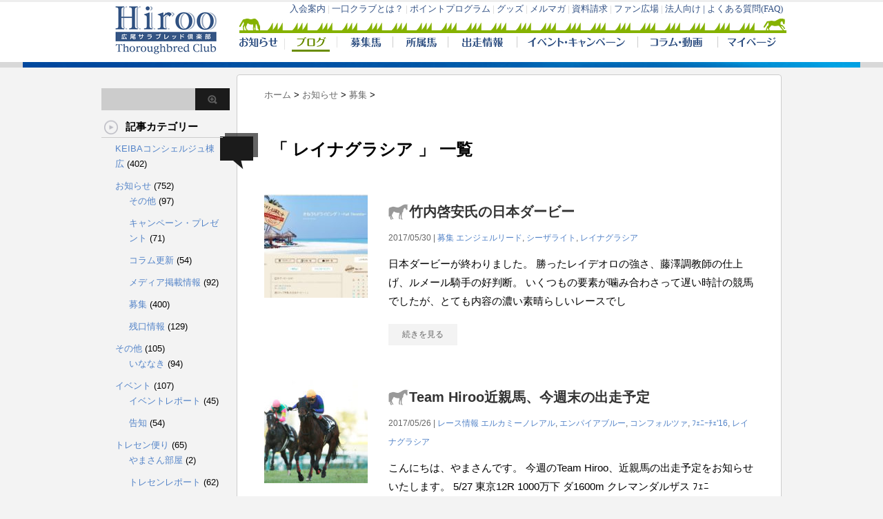

--- FILE ---
content_type: text/html; charset=UTF-8
request_url: https://www.hirootc.jp/blogsystem/post-tag/%E3%83%AC%E3%82%A4%E3%83%8A%E3%82%B0%E3%83%A9%E3%82%B7%E3%82%A2/page/8
body_size: 64788
content:
<!DOCTYPE html PUBLIC "-//W3C//DTD XHTML 1.0 Transitional//EN" "http://www.w3.org/TR/xhtml1/DTD/xhtml1-transitional.dtd">

<html lang="ja"
	prefix="og: http://ogp.me/ns#" >
<head profile="http://gmpg.org/xfn/11">
<meta http-equiv="Content-Type" content="text/html; charset=UTF-8" />
<meta name="robots" content="noindex">
<title>レイナグラシア | 広尾サラブレッド倶楽部 - Part 8</title>
<link rel="alternate" type="application/rss+xml" title="広尾サラブレッド倶楽部 RSS Feed" href="https://www.hirootc.jp/blogsystem/feed" />
<link rel="pingback" href="https://www.hirootc.jp/blogsystem/xmlrpc.php" />

<!---css切り替え--->
<meta name="viewport" content="width=1000, maximum-scale=1, user-scalable=yes">
<link rel="stylesheet" href="https://www.hirootc.jp/blogsystem/wp-content/themes/stinger3ver20140327/style.css" type="text/css" media="all" />

<!-- All in One SEO Pack 2.10.1 by Michael Torbert of Semper Fi Web Design[328,363] -->
<link rel='prev' href='https://www.hirootc.jp/blogsystem/post-tag/%E3%83%AC%E3%82%A4%E3%83%8A%E3%82%B0%E3%83%A9%E3%82%B7%E3%82%A2/page/7' />

<link rel="canonical" href="https://www.hirootc.jp/blogsystem/post-tag/%e3%83%ac%e3%82%a4%e3%83%8a%e3%82%b0%e3%83%a9%e3%82%b7%e3%82%a2/page/8" />
<!-- /all in one seo pack -->
<link rel='dns-prefetch' href='//s.w.org' />
		<script type="text/javascript">
			window._wpemojiSettings = {"baseUrl":"https:\/\/s.w.org\/images\/core\/emoji\/11\/72x72\/","ext":".png","svgUrl":"https:\/\/s.w.org\/images\/core\/emoji\/11\/svg\/","svgExt":".svg","source":{"concatemoji":"https:\/\/www.hirootc.jp\/blogsystem\/wp-includes\/js\/wp-emoji-release.min.js?ver=5.0.3"}};
			!function(a,b,c){function d(a,b){var c=String.fromCharCode;l.clearRect(0,0,k.width,k.height),l.fillText(c.apply(this,a),0,0);var d=k.toDataURL();l.clearRect(0,0,k.width,k.height),l.fillText(c.apply(this,b),0,0);var e=k.toDataURL();return d===e}function e(a){var b;if(!l||!l.fillText)return!1;switch(l.textBaseline="top",l.font="600 32px Arial",a){case"flag":return!(b=d([55356,56826,55356,56819],[55356,56826,8203,55356,56819]))&&(b=d([55356,57332,56128,56423,56128,56418,56128,56421,56128,56430,56128,56423,56128,56447],[55356,57332,8203,56128,56423,8203,56128,56418,8203,56128,56421,8203,56128,56430,8203,56128,56423,8203,56128,56447]),!b);case"emoji":return b=d([55358,56760,9792,65039],[55358,56760,8203,9792,65039]),!b}return!1}function f(a){var c=b.createElement("script");c.src=a,c.defer=c.type="text/javascript",b.getElementsByTagName("head")[0].appendChild(c)}var g,h,i,j,k=b.createElement("canvas"),l=k.getContext&&k.getContext("2d");for(j=Array("flag","emoji"),c.supports={everything:!0,everythingExceptFlag:!0},i=0;i<j.length;i++)c.supports[j[i]]=e(j[i]),c.supports.everything=c.supports.everything&&c.supports[j[i]],"flag"!==j[i]&&(c.supports.everythingExceptFlag=c.supports.everythingExceptFlag&&c.supports[j[i]]);c.supports.everythingExceptFlag=c.supports.everythingExceptFlag&&!c.supports.flag,c.DOMReady=!1,c.readyCallback=function(){c.DOMReady=!0},c.supports.everything||(h=function(){c.readyCallback()},b.addEventListener?(b.addEventListener("DOMContentLoaded",h,!1),a.addEventListener("load",h,!1)):(a.attachEvent("onload",h),b.attachEvent("onreadystatechange",function(){"complete"===b.readyState&&c.readyCallback()})),g=c.source||{},g.concatemoji?f(g.concatemoji):g.wpemoji&&g.twemoji&&(f(g.twemoji),f(g.wpemoji)))}(window,document,window._wpemojiSettings);
		</script>
		<style type="text/css">
img.wp-smiley,
img.emoji {
	display: inline !important;
	border: none !important;
	box-shadow: none !important;
	height: 1em !important;
	width: 1em !important;
	margin: 0 .07em !important;
	vertical-align: -0.1em !important;
	background: none !important;
	padding: 0 !important;
}
</style>
<link rel='stylesheet' id='wp-block-library-css'  href='https://www.hirootc.jp/blogsystem/wp-includes/css/dist/block-library/style.min.css?ver=5.0.3' type='text/css' media='all' />
<script type='text/javascript' src='https://www.hirootc.jp/blogsystem/wp-includes/js/jquery/jquery.js?ver=1.12.4'></script>
<script type='text/javascript' src='https://www.hirootc.jp/blogsystem/wp-includes/js/jquery/jquery-migrate.min.js?ver=1.4.1'></script>
<link rel='https://api.w.org/' href='https://www.hirootc.jp/blogsystem/wp-json/' />
<link rel="icon" href="https://www.hirootc.jp/blogsystem/wp-content/uploads/2018/01/cropped-49671cfd4ee87c3742e0257e76e9bb1b-32x32.jpg" sizes="32x32" />
<link rel="icon" href="https://www.hirootc.jp/blogsystem/wp-content/uploads/2018/01/cropped-49671cfd4ee87c3742e0257e76e9bb1b-192x192.jpg" sizes="192x192" />
<link rel="apple-touch-icon-precomposed" href="https://www.hirootc.jp/blogsystem/wp-content/uploads/2018/01/cropped-49671cfd4ee87c3742e0257e76e9bb1b-180x180.jpg" />
<meta name="msapplication-TileImage" content="https://www.hirootc.jp/blogsystem/wp-content/uploads/2018/01/cropped-49671cfd4ee87c3742e0257e76e9bb1b-270x270.jpg" />

<script>
	
//	if (window==parent){
//	   location.href = '/blogs/?u=' + encodeURIComponent ( location.href );
//	}
</script>
</head>

<body class="archive paged tag tag-221 paged-8 tag-paged-8">
	
	
<!-- Google Tag Manager -->
<noscript><iframe src="//www.googletagmanager.com/ns.html?id=GTM-T4P55X"
height="0" width="0"
style="display:none;visibility:hidden"></iframe></noscript>
<script>(function(w,d,s,l,i){w[l]=w[l]||[];w[l].push({'gtm.start':
new Date().getTime(),event:'gtm.js'});var f=d.getElementsByTagName(s)[0],
j=d.createElement(s),dl=l!='dataLayer'?'&l='+l:'';j.async=true;j.src=
'//www.googletagmanager.com/gtm.js?id='+i+dl;f.parentNode.insertBefore(j,f);
})(window,document,'script','dataLayer','GTM-T4P55X');</script>
<!-- End Google Tag Manager -->
<div id="container">

<iframe src="/blogs/headers/" width=100% height=98 frameborder="0" scrolling="no"></iframe>
	


<div class="clear"></div>
<div id="wrap">
<div id="wrap-in">
<div id="main">

<div class="kuzu">
    <div id="breadcrumb">
    <div itemscope itemtype="http://data-vocabulary.org/Breadcrumb"> <a href="https://www.hirootc.jp/blogsystem" itemprop="url" data-wpel-link="internal"> <span itemprop="title">ホーム</span> </a> &gt; </div>
                                <div itemscope itemtype="http://data-vocabulary.org/Breadcrumb"> <a href="https://www.hirootc.jp/blogsystem/post-category/news" itemprop="url" data-wpel-link="internal"> <span itemprop="title">お知らせ</span> </a> &gt; </div>
        <div itemscope itemtype="http://data-vocabulary.org/Breadcrumb"> <a href="https://www.hirootc.jp/blogsystem/post-category/news/sellhorses" itemprop="url" data-wpel-link="internal"> <span itemprop="title">募集</span> </a> &gt; </div>
      </div>
</div>
<!--/kuzu-->
<div class="post"> 
  <!--ループ開始-->
  <h2>「
        レイナグラシア      」 一覧
  </h2>
    <div class="kizi">
    <div class="entry">
      <div class="sumbox"> <a href="https://www.hirootc.jp/blogsystem/post-6056" title="竹内啓安氏の日本ダービー" data-wpel-link="internal">
                <img width="150" height="150" src="https://www.hirootc.jp/blogsystem/wp-content/uploads/2017/05/kineuchi-150x150.jpg" class="attachment-150x150 size-150x150 wp-post-image" alt="竹内啓安氏の日本ダービー" title="竹内啓安氏の日本ダービー" srcset="https://www.hirootc.jp/blogsystem/wp-content/uploads/2017/05/kineuchi-150x150.jpg 150w, https://www.hirootc.jp/blogsystem/wp-content/uploads/2017/05/kineuchi-100x100.jpg 100w, https://www.hirootc.jp/blogsystem/wp-content/uploads/2017/05/kineuchi-110x110.jpg 110w" sizes="(max-width: 150px) 100vw, 150px" />                </a> </div>
      <!-- /.sumbox -->
      <div class="entry-content">
        <h3 class="entry-title-ac"> <a href="https://www.hirootc.jp/blogsystem/post-6056" title="竹内啓安氏の日本ダービー" data-wpel-link="internal">
          竹内啓安氏の日本ダービー          </a></h3>
        <div class="blog_info contentsbox">
          <p>
            2017/05/30            |
            <a href="https://www.hirootc.jp/blogsystem/post-category/news/sellhorses" rel="category tag" data-wpel-link="internal">募集</a>            <a href="https://www.hirootc.jp/blogsystem/post-tag/%e3%82%a8%e3%83%b3%e3%82%b8%e3%82%a7%e3%83%ab%e3%83%aa%e3%83%bc%e3%83%89" rel="tag" data-wpel-link="internal">エンジェルリード</a>, <a href="https://www.hirootc.jp/blogsystem/post-tag/%e3%82%b7%e3%83%bc%e3%82%b6%e3%83%a9%e3%82%a4%e3%83%88" rel="tag" data-wpel-link="internal">シーザライト</a>, <a href="https://www.hirootc.jp/blogsystem/post-tag/%e3%83%ac%e3%82%a4%e3%83%8a%e3%82%b0%e3%83%a9%e3%82%b7%e3%82%a2" rel="tag" data-wpel-link="internal">レイナグラシア</a>          </p>
        </div>
        <p class="dami">日本ダービーが終わりました。

勝ったレイデオロの強さ、藤澤調教師の仕上げ、ルメール騎手の好判断。

いくつもの要素が噛み合わさって遅い時計の競馬でしたが、とても内容の濃い素晴らしいレースでし</p>
        <p class="motto"><a class="more-link" href="https://www.hirootc.jp/blogsystem/post-6056" data-wpel-link="internal">続きを見る</a></p>
      </div>
      <!-- .entry-content -->
      
      <div class="clear"></div>
    </div>
  </div>
  <!--/entry-->
  
    <div class="kizi">
    <div class="entry">
      <div class="sumbox"> <a href="https://www.hirootc.jp/blogsystem/post-6041" title="Team Hiroo近親馬、今週末の出走予定" data-wpel-link="internal">
                <img width="150" height="150" src="https://www.hirootc.jp/blogsystem/wp-content/uploads/2016/12/himg3-150x150.jpg" class="attachment-150x150 size-150x150 wp-post-image" alt="Team Hiroo近親馬、今週末の出走予定" title="Team Hiroo近親馬、今週末の出走予定" srcset="https://www.hirootc.jp/blogsystem/wp-content/uploads/2016/12/himg3-150x150.jpg 150w, https://www.hirootc.jp/blogsystem/wp-content/uploads/2016/12/himg3-100x100.jpg 100w, https://www.hirootc.jp/blogsystem/wp-content/uploads/2016/12/himg3-110x110.jpg 110w" sizes="(max-width: 150px) 100vw, 150px" />                </a> </div>
      <!-- /.sumbox -->
      <div class="entry-content">
        <h3 class="entry-title-ac"> <a href="https://www.hirootc.jp/blogsystem/post-6041" title="Team Hiroo近親馬、今週末の出走予定" data-wpel-link="internal">
          Team Hiroo近親馬、今週末の出走予定          </a></h3>
        <div class="blog_info contentsbox">
          <p>
            2017/05/26            |
            <a href="https://www.hirootc.jp/blogsystem/post-category/raceinfo" rel="category tag" data-wpel-link="internal">レース情報</a>            <a href="https://www.hirootc.jp/blogsystem/post-tag/%e3%82%a8%e3%83%ab%e3%82%ab%e3%83%9f%e3%83%bc%e3%83%8e%e3%83%ac%e3%82%a2%e3%83%ab" rel="tag" data-wpel-link="internal">エルカミーノレアル</a>, <a href="https://www.hirootc.jp/blogsystem/post-tag/%e3%82%a8%e3%83%b3%e3%83%91%e3%82%a4%e3%82%a2%e3%83%96%e3%83%ab%e3%83%bc" rel="tag" data-wpel-link="internal">エンパイアブルー</a>, <a href="https://www.hirootc.jp/blogsystem/post-tag/%e3%82%b3%e3%83%b3%e3%83%95%e3%82%a9%e3%83%ab%e3%83%84%e3%82%a1" rel="tag" data-wpel-link="internal">コンフォルツァ</a>, <a href="https://www.hirootc.jp/blogsystem/post-tag/%ef%be%8c%ef%bd%aa%ef%be%86%ef%bd%b0%ef%be%81%ef%bd%aa16" rel="tag" data-wpel-link="internal">ﾌｪﾆｰﾁｪ'16</a>, <a href="https://www.hirootc.jp/blogsystem/post-tag/%e3%83%ac%e3%82%a4%e3%83%8a%e3%82%b0%e3%83%a9%e3%82%b7%e3%82%a2" rel="tag" data-wpel-link="internal">レイナグラシア</a>          </p>
        </div>
        <p class="dami">こんにちは、やまさんです。

今週のTeam Hiroo、近親馬の出走予定をお知らせいたします。



5/27
東京12R
1000万下
ダ1600m
クレマンダルザス
ﾌｪﾆ</p>
        <p class="motto"><a class="more-link" href="https://www.hirootc.jp/blogsystem/post-6041" data-wpel-link="internal">続きを見る</a></p>
      </div>
      <!-- .entry-content -->
      
      <div class="clear"></div>
    </div>
  </div>
  <!--/entry-->
  
    <div class="kizi">
    <div class="entry">
      <div class="sumbox"> <a href="https://www.hirootc.jp/blogsystem/post-5960" title="Team Hiroo近親馬、今週末の出走予定" data-wpel-link="internal">
                <img width="150" height="150" src="https://www.hirootc.jp/blogsystem/wp-content/uploads/2017/05/003-1-150x150.jpg" class="attachment-150x150 size-150x150 wp-post-image" alt="Team Hiroo近親馬、今週末の出走予定" title="Team Hiroo近親馬、今週末の出走予定" srcset="https://www.hirootc.jp/blogsystem/wp-content/uploads/2017/05/003-1-150x150.jpg 150w, https://www.hirootc.jp/blogsystem/wp-content/uploads/2017/05/003-1-100x100.jpg 100w, https://www.hirootc.jp/blogsystem/wp-content/uploads/2017/05/003-1-110x110.jpg 110w" sizes="(max-width: 150px) 100vw, 150px" />                </a> </div>
      <!-- /.sumbox -->
      <div class="entry-content">
        <h3 class="entry-title-ac"> <a href="https://www.hirootc.jp/blogsystem/post-5960" title="Team Hiroo近親馬、今週末の出走予定" data-wpel-link="internal">
          Team Hiroo近親馬、今週末の出走予定          </a></h3>
        <div class="blog_info contentsbox">
          <p>
            2017/05/19            |
            <a href="https://www.hirootc.jp/blogsystem/post-category/raceinfo" rel="category tag" data-wpel-link="internal">レース情報</a>            <a href="https://www.hirootc.jp/blogsystem/post-tag/%e3%82%a8%e3%83%ab%e3%82%ab%e3%83%9f%e3%83%bc%e3%83%8e%e3%83%ac%e3%82%a2%e3%83%ab" rel="tag" data-wpel-link="internal">エルカミーノレアル</a>, <a href="https://www.hirootc.jp/blogsystem/post-tag/%e3%82%a8%e3%83%b3%e3%83%91%e3%82%a4%e3%82%a2%e3%83%96%e3%83%ab%e3%83%bc" rel="tag" data-wpel-link="internal">エンパイアブルー</a>, <a href="https://www.hirootc.jp/blogsystem/post-tag/%e3%83%87%e3%82%a3%e3%82%b0%e3%82%a2%e3%83%83%e3%83%97%e3%82%bb%e3%83%b3%e3%82%b9" rel="tag" data-wpel-link="internal">ディグアップセンス</a>, <a href="https://www.hirootc.jp/blogsystem/post-tag/%e3%83%89%e3%82%a5%e3%82%aa%e3%83%bc%e3%83%a2" rel="tag" data-wpel-link="internal">ドゥオーモ</a>, <a href="https://www.hirootc.jp/blogsystem/post-tag/%e3%83%8f%e3%83%8b%e3%83%bc%e3%83%88%e3%83%aa%e3%83%83%e3%83%97" rel="tag" data-wpel-link="internal">ハニートリップ</a>, <a href="https://www.hirootc.jp/blogsystem/post-tag/%ef%be%8c%ef%bd%aa%ef%be%86%ef%bd%b0%ef%be%81%ef%bd%aa16" rel="tag" data-wpel-link="internal">ﾌｪﾆｰﾁｪ'16</a>, <a href="https://www.hirootc.jp/blogsystem/post-tag/%e3%83%96%e3%83%a9%e3%82%a4%e3%83%88%e3%83%a1%e3%83%a2%e3%83%aa%e3%83%bc" rel="tag" data-wpel-link="internal">ブライトメモリー</a>, <a href="https://www.hirootc.jp/blogsystem/post-tag/%e3%83%ac%e3%82%a4%e3%83%8a%e3%82%b0%e3%83%a9%e3%82%b7%e3%82%a2" rel="tag" data-wpel-link="internal">レイナグラシア</a>          </p>
        </div>
        <p class="dami">こんにちは、やまさんです。

今週のTeam Hiroo、近親馬の出走予定をお知らせいたします。



5/20
京都1R
未勝利
ダ1800m
フロールネイジ
エルカミーノレア</p>
        <p class="motto"><a class="more-link" href="https://www.hirootc.jp/blogsystem/post-5960" data-wpel-link="internal">続きを見る</a></p>
      </div>
      <!-- .entry-content -->
      
      <div class="clear"></div>
    </div>
  </div>
  <!--/entry-->
  
    <div class="kizi">
    <div class="entry">
      <div class="sumbox"> <a href="https://www.hirootc.jp/blogsystem/post-5767" title="Team Hiroo近親馬、今週末の出走予定" data-wpel-link="internal">
                <img width="150" height="150" src="https://www.hirootc.jp/blogsystem/wp-content/uploads/2017/04/004-150x150.jpg" class="attachment-150x150 size-150x150 wp-post-image" alt="Team Hiroo近親馬、今週末の出走予定" title="Team Hiroo近親馬、今週末の出走予定" srcset="https://www.hirootc.jp/blogsystem/wp-content/uploads/2017/04/004-150x150.jpg 150w, https://www.hirootc.jp/blogsystem/wp-content/uploads/2017/04/004-100x100.jpg 100w, https://www.hirootc.jp/blogsystem/wp-content/uploads/2017/04/004-110x110.jpg 110w" sizes="(max-width: 150px) 100vw, 150px" />                </a> </div>
      <!-- /.sumbox -->
      <div class="entry-content">
        <h3 class="entry-title-ac"> <a href="https://www.hirootc.jp/blogsystem/post-5767" title="Team Hiroo近親馬、今週末の出走予定" data-wpel-link="internal">
          Team Hiroo近親馬、今週末の出走予定          </a></h3>
        <div class="blog_info contentsbox">
          <p>
            2017/05/04            |
            <a href="https://www.hirootc.jp/blogsystem/post-category/raceinfo" rel="category tag" data-wpel-link="internal">レース情報</a>            <a href="https://www.hirootc.jp/blogsystem/post-tag/%e3%82%a8%e3%83%ab%e3%82%ab%e3%83%9f%e3%83%bc%e3%83%8e%e3%83%ac%e3%82%a2%e3%83%ab" rel="tag" data-wpel-link="internal">エルカミーノレアル</a>, <a href="https://www.hirootc.jp/blogsystem/post-tag/%e3%82%a8%e3%83%b3%e3%83%91%e3%82%a4%e3%82%a2%e3%83%96%e3%83%ab%e3%83%bc" rel="tag" data-wpel-link="internal">エンパイアブルー</a>, <a href="https://www.hirootc.jp/blogsystem/post-tag/%e3%82%b3%e3%83%b3%e3%83%95%e3%82%a9%e3%83%ab%e3%83%84%e3%82%a1" rel="tag" data-wpel-link="internal">コンフォルツァ</a>, <a href="https://www.hirootc.jp/blogsystem/post-tag/%e3%83%8f%e3%83%8b%e3%83%bc%e3%83%88%e3%83%aa%e3%83%83%e3%83%97" rel="tag" data-wpel-link="internal">ハニートリップ</a>, <a href="https://www.hirootc.jp/blogsystem/post-tag/%ef%be%8c%ef%bd%aa%ef%be%86%ef%bd%b0%ef%be%81%ef%bd%aa16" rel="tag" data-wpel-link="internal">ﾌｪﾆｰﾁｪ'16</a>, <a href="https://www.hirootc.jp/blogsystem/post-tag/%e3%83%96%e3%83%a9%e3%82%a4%e3%83%88%e3%83%a1%e3%83%a2%e3%83%aa%e3%83%bc" rel="tag" data-wpel-link="internal">ブライトメモリー</a>, <a href="https://www.hirootc.jp/blogsystem/post-tag/%e3%83%ac%e3%82%a4%e3%83%8a%e3%82%b0%e3%83%a9%e3%82%b7%e3%82%a2" rel="tag" data-wpel-link="internal">レイナグラシア</a>          </p>
        </div>
        <p class="dami">こんにちは、やまさんです。

今週のTeam Hiroo、近親馬の出走予定をお知らせいたします。



5/6
新潟2R
未勝利
ダ1800m
ヴィエメンテ
エルカミーノレアルの</p>
        <p class="motto"><a class="more-link" href="https://www.hirootc.jp/blogsystem/post-5767" data-wpel-link="internal">続きを見る</a></p>
      </div>
      <!-- .entry-content -->
      
      <div class="clear"></div>
    </div>
  </div>
  <!--/entry-->
  
    <div class="kizi">
    <div class="entry">
      <div class="sumbox"> <a href="https://www.hirootc.jp/blogsystem/post-5680" title="Team Hiroo近親馬、今週末の出走予定" data-wpel-link="internal">
                <img width="150" height="150" src="https://www.hirootc.jp/blogsystem/wp-content/uploads/2017/04/004-1-150x150.jpg" class="attachment-150x150 size-150x150 wp-post-image" alt="Team Hiroo近親馬、今週末の出走予定" title="Team Hiroo近親馬、今週末の出走予定" srcset="https://www.hirootc.jp/blogsystem/wp-content/uploads/2017/04/004-1-150x150.jpg 150w, https://www.hirootc.jp/blogsystem/wp-content/uploads/2017/04/004-1-100x100.jpg 100w, https://www.hirootc.jp/blogsystem/wp-content/uploads/2017/04/004-1-110x110.jpg 110w" sizes="(max-width: 150px) 100vw, 150px" />                </a> </div>
      <!-- /.sumbox -->
      <div class="entry-content">
        <h3 class="entry-title-ac"> <a href="https://www.hirootc.jp/blogsystem/post-5680" title="Team Hiroo近親馬、今週末の出走予定" data-wpel-link="internal">
          Team Hiroo近親馬、今週末の出走予定          </a></h3>
        <div class="blog_info contentsbox">
          <p>
            2017/04/28            |
            <a href="https://www.hirootc.jp/blogsystem/post-category/raceinfo" rel="category tag" data-wpel-link="internal">レース情報</a>            <a href="https://www.hirootc.jp/blogsystem/post-tag/%e3%82%a8%e3%83%ab%e3%82%ab%e3%83%9f%e3%83%bc%e3%83%8e%e3%83%ac%e3%82%a2%e3%83%ab" rel="tag" data-wpel-link="internal">エルカミーノレアル</a>, <a href="https://www.hirootc.jp/blogsystem/post-tag/%e3%82%a8%e3%83%b3%e3%83%91%e3%82%a4%e3%82%a2%e3%83%96%e3%83%ab%e3%83%bc" rel="tag" data-wpel-link="internal">エンパイアブルー</a>, <a href="https://www.hirootc.jp/blogsystem/post-tag/%e3%82%b7%e3%83%bc%e3%82%b6%e3%83%a9%e3%82%a4%e3%83%88" rel="tag" data-wpel-link="internal">シーザライト</a>, <a href="https://www.hirootc.jp/blogsystem/post-tag/%e3%83%87%e3%82%a3%e3%82%b0%e3%82%a2%e3%83%83%e3%83%97%e3%82%bb%e3%83%b3%e3%82%b9" rel="tag" data-wpel-link="internal">ディグアップセンス</a>, <a href="https://www.hirootc.jp/blogsystem/post-tag/%e3%83%89%e3%82%a5%e3%82%aa%e3%83%bc%e3%83%a2" rel="tag" data-wpel-link="internal">ドゥオーモ</a>, <a href="https://www.hirootc.jp/blogsystem/post-tag/%ef%be%8c%ef%bd%aa%ef%be%86%ef%bd%b0%ef%be%81%ef%bd%aa16" rel="tag" data-wpel-link="internal">ﾌｪﾆｰﾁｪ'16</a>, <a href="https://www.hirootc.jp/blogsystem/post-tag/%e3%83%96%e3%83%a9%e3%82%a4%e3%83%88%e3%83%a1%e3%83%a2%e3%83%aa%e3%83%bc" rel="tag" data-wpel-link="internal">ブライトメモリー</a>, <a href="https://www.hirootc.jp/blogsystem/post-tag/%ef%be%90%ef%bd%bd%ef%be%8c%ef%bd%a8%ef%bd%b1%ef%be%8c%ef%bd%a7%ef%bd%b8%ef%be%80%ef%bd%b016" rel="tag" data-wpel-link="internal">ﾐｽﾌｨｱﾌｧｸﾀｰ'16</a>, <a href="https://www.hirootc.jp/blogsystem/post-tag/%e3%83%ac%e3%82%a4%e3%83%8a%e3%82%b0%e3%83%a9%e3%82%b7%e3%82%a2" rel="tag" data-wpel-link="internal">レイナグラシア</a>, <a href="https://www.hirootc.jp/blogsystem/post-tag/%e3%83%ac%e3%83%88%e3%83%ad%e3%82%af%e3%83%a9%e3%82%b7%e3%83%83%e3%82%af" rel="tag" data-wpel-link="internal">レトロクラシック</a>          </p>
        </div>
        <p class="dami">こんにちは、やまさんです。

今週のTeam Hiroo、近親馬の出走予定をお知らせいたします。



4/29
新潟4R
障害オープン
障2890m
プリンスダム
ﾌｪﾆｰﾁｪ</p>
        <p class="motto"><a class="more-link" href="https://www.hirootc.jp/blogsystem/post-5680" data-wpel-link="internal">続きを見る</a></p>
      </div>
      <!-- .entry-content -->
      
      <div class="clear"></div>
    </div>
  </div>
  <!--/entry-->
  
    <div class="kizi">
    <div class="entry">
      <div class="sumbox"> <a href="https://www.hirootc.jp/blogsystem/post-5499" title="Team Hiroo近親馬、今週末の出走予定" data-wpel-link="internal">
                <img width="150" height="150" src="https://www.hirootc.jp/blogsystem/wp-content/uploads/2017/04/004-150x150.jpg" class="attachment-150x150 size-150x150 wp-post-image" alt="Team Hiroo近親馬、今週末の出走予定" title="Team Hiroo近親馬、今週末の出走予定" srcset="https://www.hirootc.jp/blogsystem/wp-content/uploads/2017/04/004-150x150.jpg 150w, https://www.hirootc.jp/blogsystem/wp-content/uploads/2017/04/004-100x100.jpg 100w, https://www.hirootc.jp/blogsystem/wp-content/uploads/2017/04/004-110x110.jpg 110w" sizes="(max-width: 150px) 100vw, 150px" />                </a> </div>
      <!-- /.sumbox -->
      <div class="entry-content">
        <h3 class="entry-title-ac"> <a href="https://www.hirootc.jp/blogsystem/post-5499" title="Team Hiroo近親馬、今週末の出走予定" data-wpel-link="internal">
          Team Hiroo近親馬、今週末の出走予定          </a></h3>
        <div class="blog_info contentsbox">
          <p>
            2017/04/14            |
            <a href="https://www.hirootc.jp/blogsystem/post-category/raceinfo" rel="category tag" data-wpel-link="internal">レース情報</a>            <a href="https://www.hirootc.jp/blogsystem/post-tag/%e3%82%a8%e3%83%ab%e3%82%ab%e3%83%9f%e3%83%bc%e3%83%8e%e3%83%ac%e3%82%a2%e3%83%ab" rel="tag" data-wpel-link="internal">エルカミーノレアル</a>, <a href="https://www.hirootc.jp/blogsystem/post-tag/%e3%82%a8%e3%83%b3%e3%83%91%e3%82%a4%e3%82%a2%e3%83%96%e3%83%ab%e3%83%bc" rel="tag" data-wpel-link="internal">エンパイアブルー</a>, <a href="https://www.hirootc.jp/blogsystem/post-tag/%e3%82%b7%e3%83%bc%e3%82%b6%e3%83%a9%e3%82%a4%e3%83%88" rel="tag" data-wpel-link="internal">シーザライト</a>, <a href="https://www.hirootc.jp/blogsystem/post-tag/%e3%83%8f%e3%83%8b%e3%83%bc%e3%83%88%e3%83%aa%e3%83%83%e3%83%97" rel="tag" data-wpel-link="internal">ハニートリップ</a>, <a href="https://www.hirootc.jp/blogsystem/post-tag/%e3%83%95%e3%82%a7%e3%83%8b%e3%83%bc%e3%83%81%e3%82%a716" rel="tag" data-wpel-link="internal">フェニーチェ'16</a>, <a href="https://www.hirootc.jp/blogsystem/post-tag/%e3%83%ac%e3%82%a4%e3%83%8a%e3%82%b0%e3%83%a9%e3%82%b7%e3%82%a2" rel="tag" data-wpel-link="internal">レイナグラシア</a>, <a href="https://www.hirootc.jp/blogsystem/post-tag/%e3%83%ac%e3%83%88%e3%83%ad%e3%82%af%e3%83%a9%e3%82%b7%e3%83%83%e3%82%af" rel="tag" data-wpel-link="internal">レトロクラシック</a>          </p>
        </div>
        <p class="dami">こんにちは、やまさんです。

今週のTeam Hiroo、近親馬の出走予定をお知らせしたいと思います。



4/15
中山1R
未勝利
ダ1800m
ヴィエメンテ
エルカミーノ</p>
        <p class="motto"><a class="more-link" href="https://www.hirootc.jp/blogsystem/post-5499" data-wpel-link="internal">続きを見る</a></p>
      </div>
      <!-- .entry-content -->
      
      <div class="clear"></div>
    </div>
  </div>
  <!--/entry-->
  
    <div class="kizi">
    <div class="entry">
      <div class="sumbox"> <a href="https://www.hirootc.jp/blogsystem/post-5233" title="Team Hiroo近親馬、今週末の出走予定" data-wpel-link="internal">
                <img width="150" height="150" src="https://www.hirootc.jp/blogsystem/wp-content/uploads/2017/04/himg5-150x150.jpg" class="attachment-150x150 size-150x150 wp-post-image" alt="Team Hiroo近親馬、今週末の出走予定" title="Team Hiroo近親馬、今週末の出走予定" srcset="https://www.hirootc.jp/blogsystem/wp-content/uploads/2017/04/himg5-150x150.jpg 150w, https://www.hirootc.jp/blogsystem/wp-content/uploads/2017/04/himg5-100x100.jpg 100w, https://www.hirootc.jp/blogsystem/wp-content/uploads/2017/04/himg5-110x110.jpg 110w" sizes="(max-width: 150px) 100vw, 150px" />                </a> </div>
      <!-- /.sumbox -->
      <div class="entry-content">
        <h3 class="entry-title-ac"> <a href="https://www.hirootc.jp/blogsystem/post-5233" title="Team Hiroo近親馬、今週末の出走予定" data-wpel-link="internal">
          Team Hiroo近親馬、今週末の出走予定          </a></h3>
        <div class="blog_info contentsbox">
          <p>
            2017/04/07            |
            <a href="https://www.hirootc.jp/blogsystem/post-category/raceinfo" rel="category tag" data-wpel-link="internal">レース情報</a>            <a href="https://www.hirootc.jp/blogsystem/post-tag/%e3%82%a6%e3%82%a7%e3%83%87%e3%82%a3%e3%83%b3%e3%82%b0%e3%82%bd%e3%83%b3%e3%82%b0" rel="tag" data-wpel-link="internal">ウェディングソング</a>, <a href="https://www.hirootc.jp/blogsystem/post-tag/%e3%82%a8%e3%83%ab%e3%82%ab%e3%83%9f%e3%83%bc%e3%83%8e%e3%83%ac%e3%82%a2%e3%83%ab" rel="tag" data-wpel-link="internal">エルカミーノレアル</a>, <a href="https://www.hirootc.jp/blogsystem/post-tag/%e3%82%a8%e3%83%b3%e3%83%91%e3%82%a4%e3%82%a2%e3%83%96%e3%83%ab%e3%83%bc" rel="tag" data-wpel-link="internal">エンパイアブルー</a>, <a href="https://www.hirootc.jp/blogsystem/post-tag/%e3%82%b3%e3%83%b3%e3%83%95%e3%82%a9%e3%83%ab%e3%83%83%e3%83%84%e3%82%a1" rel="tag" data-wpel-link="internal">コンフォルッツァ</a>, <a href="https://www.hirootc.jp/blogsystem/post-tag/%e3%83%89%e3%82%a5%e3%82%aa%e3%83%bc%e3%83%a2" rel="tag" data-wpel-link="internal">ドゥオーモ</a>, <a href="https://www.hirootc.jp/blogsystem/post-tag/%e3%83%95%e3%82%a7%e3%83%8b%e3%83%bc%e3%83%81%e3%82%a715" rel="tag" data-wpel-link="internal">フェニーチェ'15</a>, <a href="https://www.hirootc.jp/blogsystem/post-tag/%e3%83%96%e3%83%a9%e3%82%a4%e3%83%88%e3%83%a1%e3%83%a2%e3%83%aa%e3%83%bc" rel="tag" data-wpel-link="internal">ブライトメモリー</a>, <a href="https://www.hirootc.jp/blogsystem/post-tag/%e3%83%a2%e3%83%b3%e3%82%b9%e3%83%bc%e3%83%b3%e3%82%a6%e3%82%a7%e3%83%87%e3%82%a3%e3%83%b3%e3%82%b015" rel="tag" data-wpel-link="internal">モンスーンウェディング'15</a>, <a href="https://www.hirootc.jp/blogsystem/post-tag/%e3%83%ac%e3%82%a4%e3%83%8a%e3%82%b0%e3%83%a9%e3%82%b7%e3%82%a2" rel="tag" data-wpel-link="internal">レイナグラシア</a>          </p>
        </div>
        <p class="dami">こんにちは、やまさんです。

今週のTeam Hiroo、近親馬の出走予定をお知らせしたいと思います。



4/8
阪神2R
未勝利
ダ1800m
ファイトエルフ
ブライトメモ</p>
        <p class="motto"><a class="more-link" href="https://www.hirootc.jp/blogsystem/post-5233" data-wpel-link="internal">続きを見る</a></p>
      </div>
      <!-- .entry-content -->
      
      <div class="clear"></div>
    </div>
  </div>
  <!--/entry-->
  
    <div class="kizi">
    <div class="entry">
      <div class="sumbox"> <a href="https://www.hirootc.jp/blogsystem/post-5048" title="早期デビュー目指して" data-wpel-link="internal">
                <img width="150" height="150" src="https://www.hirootc.jp/blogsystem/wp-content/uploads/2017/03/himg4-150x150.jpg" class="attachment-150x150 size-150x150 wp-post-image" alt="早期デビュー目指して" title="早期デビュー目指して" srcset="https://www.hirootc.jp/blogsystem/wp-content/uploads/2017/03/himg4-150x150.jpg 150w, https://www.hirootc.jp/blogsystem/wp-content/uploads/2017/03/himg4-100x100.jpg 100w, https://www.hirootc.jp/blogsystem/wp-content/uploads/2017/03/himg4-110x110.jpg 110w" sizes="(max-width: 150px) 100vw, 150px" />                </a> </div>
      <!-- /.sumbox -->
      <div class="entry-content">
        <h3 class="entry-title-ac"> <a href="https://www.hirootc.jp/blogsystem/post-5048" title="早期デビュー目指して" data-wpel-link="internal">
          早期デビュー目指して          </a></h3>
        <div class="blog_info contentsbox">
          <p>
            2017/03/25            |
            <a href="https://www.hirootc.jp/blogsystem/post-category/munehiro" rel="category tag" data-wpel-link="internal">KEIBAコンシェルジュ棟広</a>            <a href="https://www.hirootc.jp/blogsystem/post-tag/%e3%82%a6%e3%82%a7%e3%83%ab%e3%82%b7%e3%83%a5%e3%82%b9%e3%83%86%e3%83%a915" rel="tag" data-wpel-link="internal">ウェルシュステラ'15</a>, <a href="https://www.hirootc.jp/blogsystem/post-tag/%e3%82%b7%e3%83%bc%e3%82%b6%e3%83%a9%e3%82%a4%e3%83%88" rel="tag" data-wpel-link="internal">シーザライト</a>, <a href="https://www.hirootc.jp/blogsystem/post-tag/%e3%83%ac%e3%82%a4%e3%83%8a%e3%82%b0%e3%83%a9%e3%82%b7%e3%82%a2" rel="tag" data-wpel-link="internal">レイナグラシア</a>, <a href="https://www.hirootc.jp/blogsystem/post-tag/%e3%83%ac%e3%83%95%e3%82%a3%e3%83%8a%e3%83%bc%e3%83%8015" rel="tag" data-wpel-link="internal">レフィナーダ'15</a>          </p>
        </div>
        <p class="dami">こんにちは、むねひろ よしたかです。

今週土曜日（25 日）は、今年の海外競馬発売第１弾！ドバイで日本馬が出走する３つのＧ１が対象になります。

私の公式ＨＰ【ムネヒロネット】でもその見解を</p>
        <p class="motto"><a class="more-link" href="https://www.hirootc.jp/blogsystem/post-5048" data-wpel-link="internal">続きを見る</a></p>
      </div>
      <!-- .entry-content -->
      
      <div class="clear"></div>
    </div>
  </div>
  <!--/entry-->
  
    <div style="padding:20px 0px;">
      </div>
  
  <!--ページナビ-->
  <div class="pagination"><span>Page 8 of 8</span><a href="https://www.hirootc.jp/blogsystem/post-tag/%E3%83%AC%E3%82%A4%E3%83%8A%E3%82%B0%E3%83%A9%E3%82%B7%E3%82%A2/" class="inactive" data-wpel-link="internal">1</a><a href="https://www.hirootc.jp/blogsystem/post-tag/%E3%83%AC%E3%82%A4%E3%83%8A%E3%82%B0%E3%83%A9%E3%82%B7%E3%82%A2/page/2" class="inactive" data-wpel-link="internal">2</a><a href="https://www.hirootc.jp/blogsystem/post-tag/%E3%83%AC%E3%82%A4%E3%83%8A%E3%82%B0%E3%83%A9%E3%82%B7%E3%82%A2/page/3" class="inactive" data-wpel-link="internal">3</a><a href="https://www.hirootc.jp/blogsystem/post-tag/%E3%83%AC%E3%82%A4%E3%83%8A%E3%82%B0%E3%83%A9%E3%82%B7%E3%82%A2/page/4" class="inactive" data-wpel-link="internal">4</a><a href="https://www.hirootc.jp/blogsystem/post-tag/%E3%83%AC%E3%82%A4%E3%83%8A%E3%82%B0%E3%83%A9%E3%82%B7%E3%82%A2/page/5" class="inactive" data-wpel-link="internal">5</a><a href="https://www.hirootc.jp/blogsystem/post-tag/%E3%83%AC%E3%82%A4%E3%83%8A%E3%82%B0%E3%83%A9%E3%82%B7%E3%82%A2/page/6" class="inactive" data-wpel-link="internal">6</a><a href="https://www.hirootc.jp/blogsystem/post-tag/%E3%83%AC%E3%82%A4%E3%83%8A%E3%82%B0%E3%83%A9%E3%82%B7%E3%82%A2/page/7" class="inactive" data-wpel-link="internal">7</a><span class="current">8</span></div>
  <!--ループ終了--> 
</div>
<!-- END div.post -->
</div>
<!-- /#main -->
<div id="side">
  <div class="sidead">
    
  </div>
  	  
  	    	  
  	  
  	  
  	
	
    <div id="twibox">
      <ul><li><div id="search">
  <form method="get" id="searchform" action="https://www.hirootc.jp/blogsystem/">
    <label class="hidden" for="s">
          </label>
    <input type="text" value=""  name="s" id="s" />
    <input type="image" src="https://www.hirootc.jp/blogsystem/wp-content/themes/stinger3ver20140327/images/btn2.gif" alt="検索" id="searchsubmit"  value="Search" />
  </form>
</div>
</li></ul><ul><h4 style="margin-top:0;" class="menu_underh2">記事カテゴリー</h4><li><ul>	<li class="cat-item cat-item-2"><a href="https://www.hirootc.jp/blogsystem/post-category/munehiro" data-wpel-link="internal">KEIBAコンシェルジュ棟広</a> (402)
</li>
	<li class="cat-item cat-item-3"><a href="https://www.hirootc.jp/blogsystem/post-category/news" data-wpel-link="internal">お知らせ</a> (752)
<ul class='children'>
	<li class="cat-item cat-item-4"><a href="https://www.hirootc.jp/blogsystem/post-category/news/othernews" data-wpel-link="internal">その他</a> (97)
</li>
	<li class="cat-item cat-item-8"><a href="https://www.hirootc.jp/blogsystem/post-category/news/campaign" data-wpel-link="internal">キャンペーン・プレゼント</a> (71)
</li>
	<li class="cat-item cat-item-9"><a href="https://www.hirootc.jp/blogsystem/post-category/news/colum" data-wpel-link="internal">コラム更新</a> (54)
</li>
	<li class="cat-item cat-item-11"><a href="https://www.hirootc.jp/blogsystem/post-category/news/media" data-wpel-link="internal">メディア掲載情報</a> (92)
</li>
	<li class="cat-item cat-item-16"><a href="https://www.hirootc.jp/blogsystem/post-category/news/sellhorses" data-wpel-link="internal">募集</a> (400)
</li>
	<li class="cat-item cat-item-18"><a href="https://www.hirootc.jp/blogsystem/post-category/news/sellinfomation" data-wpel-link="internal">残口情報</a> (129)
</li>
</ul>
</li>
	<li class="cat-item cat-item-5"><a href="https://www.hirootc.jp/blogsystem/post-category/others" data-wpel-link="internal">その他</a> (105)
<ul class='children'>
	<li class="cat-item cat-item-39"><a href="https://www.hirootc.jp/blogsystem/post-category/others/inanaki" data-wpel-link="internal">いななき</a> (94)
</li>
</ul>
</li>
	<li class="cat-item cat-item-6"><a href="https://www.hirootc.jp/blogsystem/post-category/event" data-wpel-link="internal">イベント</a> (107)
<ul class='children'>
	<li class="cat-item cat-item-7"><a href="https://www.hirootc.jp/blogsystem/post-category/event/eventreport" data-wpel-link="internal">イベントレポート</a> (45)
</li>
	<li class="cat-item cat-item-17"><a href="https://www.hirootc.jp/blogsystem/post-category/event/eventnews" data-wpel-link="internal">告知</a> (54)
</li>
</ul>
</li>
	<li class="cat-item cat-item-10"><a href="https://www.hirootc.jp/blogsystem/post-category/trainingcenter" data-wpel-link="internal">トレセン便り</a> (65)
<ul class='children'>
	<li class="cat-item cat-item-40"><a href="https://www.hirootc.jp/blogsystem/post-category/trainingcenter/yamasanroom" data-wpel-link="internal">やまさん部屋</a> (2)
</li>
	<li class="cat-item cat-item-41"><a href="https://www.hirootc.jp/blogsystem/post-category/trainingcenter/tcreport" data-wpel-link="internal">トレセンレポート</a> (62)
</li>
</ul>
</li>
	<li class="cat-item cat-item-12"><a href="https://www.hirootc.jp/blogsystem/post-category/raceinfo" data-wpel-link="internal">レース情報</a> (783)
<ul class='children'>
	<li class="cat-item cat-item-13"><a href="https://www.hirootc.jp/blogsystem/post-category/raceinfo/raceresult" data-wpel-link="internal">レース結果</a> (76)
</li>
	<li class="cat-item cat-item-14"><a href="https://www.hirootc.jp/blogsystem/post-category/raceinfo/raceschedule" data-wpel-link="internal">今週の出走予定</a> (277)
</li>
	<li class="cat-item cat-item-339"><a href="https://www.hirootc.jp/blogsystem/post-category/raceinfo/%e8%bf%91%e8%a6%aa%e9%a6%ac%e3%81%ae%e5%87%ba%e8%b5%b0%e4%ba%88%e5%ae%9a" data-wpel-link="internal">近親馬の出走予定</a> (366)
</li>
</ul>
</li>
	<li class="cat-item cat-item-15"><a href="https://www.hirootc.jp/blogsystem/post-category/all" data-wpel-link="internal">全般</a> (71)
</li>
	<li class="cat-item cat-item-19"><a href="https://www.hirootc.jp/blogsystem/post-category/farmblog" data-wpel-link="internal">牧場日記</a> (56)
<ul class='children'>
	<li class="cat-item cat-item-45"><a href="https://www.hirootc.jp/blogsystem/post-category/farmblog/farmreport" data-wpel-link="internal">牧場レポート</a> (51)
</li>
</ul>
</li>
	<li class="cat-item cat-item-20"><a href="https://www.hirootc.jp/blogsystem/post-category/year-crops" data-wpel-link="internal">生産年度別</a> (543)
<ul class='children'>
	<li class="cat-item cat-item-28"><a href="https://www.hirootc.jp/blogsystem/post-category/year-crops/2006" data-wpel-link="internal">2006年産</a> (1)
</li>
	<li class="cat-item cat-item-30"><a href="https://www.hirootc.jp/blogsystem/post-category/year-crops/2008" data-wpel-link="internal">2008年産</a> (5)
</li>
	<li class="cat-item cat-item-31"><a href="https://www.hirootc.jp/blogsystem/post-category/year-crops/2009" data-wpel-link="internal">2009年産</a> (6)
</li>
	<li class="cat-item cat-item-32"><a href="https://www.hirootc.jp/blogsystem/post-category/year-crops/2010" data-wpel-link="internal">2010年産</a> (1)
</li>
	<li class="cat-item cat-item-33"><a href="https://www.hirootc.jp/blogsystem/post-category/year-crops/2011" data-wpel-link="internal">2011年産</a> (4)
</li>
	<li class="cat-item cat-item-34"><a href="https://www.hirootc.jp/blogsystem/post-category/year-crops/2012" data-wpel-link="internal">2012年産</a> (10)
</li>
	<li class="cat-item cat-item-35"><a href="https://www.hirootc.jp/blogsystem/post-category/year-crops/2013" data-wpel-link="internal">2013年産</a> (47)
</li>
	<li class="cat-item cat-item-36"><a href="https://www.hirootc.jp/blogsystem/post-category/year-crops/2014" data-wpel-link="internal">2014年産</a> (45)
</li>
	<li class="cat-item cat-item-37"><a href="https://www.hirootc.jp/blogsystem/post-category/year-crops/2015%e5%b9%b4%e7%94%a3" data-wpel-link="internal">2015年産</a> (40)
</li>
	<li class="cat-item cat-item-38"><a href="https://www.hirootc.jp/blogsystem/post-category/year-crops/2016%e5%b9%b4%e7%94%a3" data-wpel-link="internal">2016年産</a> (49)
</li>
	<li class="cat-item cat-item-378"><a href="https://www.hirootc.jp/blogsystem/post-category/year-crops/2017%e5%b9%b4%e7%94%a3" data-wpel-link="internal">2017年産</a> (98)
</li>
	<li class="cat-item cat-item-379"><a href="https://www.hirootc.jp/blogsystem/post-category/year-crops/2018%e5%b9%b4%e7%94%a3" data-wpel-link="internal">2018年産</a> (208)
</li>
	<li class="cat-item cat-item-478"><a href="https://www.hirootc.jp/blogsystem/post-category/year-crops/2019%e5%b9%b4%e7%94%a3" data-wpel-link="internal">2019年産</a> (195)
</li>
</ul>
</li>
	<li class="cat-item cat-item-21"><a href="https://www.hirootc.jp/blogsystem/post-category/yougo" data-wpel-link="internal">競馬用語・豆知識</a> (64)
<ul class='children'>
	<li class="cat-item cat-item-23"><a href="https://www.hirootc.jp/blogsystem/post-category/yougo/trouble" data-wpel-link="internal">馬の病気やケガ</a> (4)
</li>
	<li class="cat-item cat-item-24"><a href="https://www.hirootc.jp/blogsystem/post-category/yougo/hippometry" data-wpel-link="internal">馬体の見方</a> (3)
</li>
	<li class="cat-item cat-item-25"><a href="https://www.hirootc.jp/blogsystem/post-category/yougo/harness" data-wpel-link="internal">馬具</a> (1)
</li>
	<li class="cat-item cat-item-42"><a href="https://www.hirootc.jp/blogsystem/post-category/yougo/race" data-wpel-link="internal">レース</a> (51)
</li>
	<li class="cat-item cat-item-46"><a href="https://www.hirootc.jp/blogsystem/post-category/yougo/facilities" data-wpel-link="internal">牧場・トレセン施設</a> (6)
</li>
</ul>
</li>
	<li class="cat-item cat-item-26"><a href="https://www.hirootc.jp/blogsystem/post-category/%ef%bd%8a%ef%bd%92%ef%bd%81race" data-wpel-link="internal">ＪＲＡレース</a> (423)
<ul class='children'>
	<li class="cat-item cat-item-43"><a href="https://www.hirootc.jp/blogsystem/post-category/%ef%bd%8a%ef%bd%92%ef%bd%81race/racereview" data-wpel-link="internal">レース結果</a> (172)
</li>
	<li class="cat-item cat-item-44"><a href="https://www.hirootc.jp/blogsystem/post-category/%ef%bd%8a%ef%bd%92%ef%bd%81race/raceview" data-wpel-link="internal">レース見解</a> (57)
</li>
</ul>
</li>
	<li class="cat-item cat-item-566"><a href="https://www.hirootc.jp/blogsystem/post-category/2020%e5%b9%b4%e7%94%a3" data-wpel-link="internal">2020年産</a> (186)
</li>
	<li class="cat-item cat-item-668"><a href="https://www.hirootc.jp/blogsystem/post-category/2021%e5%b9%b4%e7%94%a3%e9%a7%92" data-wpel-link="internal">2021年産駒</a> (244)
</li>
	<li class="cat-item cat-item-669"><a href="https://www.hirootc.jp/blogsystem/post-category/%ef%bd%bc%ef%be%9e%ef%bd%b1%ef%be%85%ef%bd%bd%ef%be%9e%ef%be%84%ef%be%9e%ef%be%98%ef%bd%b0%ef%be%9120" data-wpel-link="internal">ｼﾞｱﾅｽﾞﾄﾞﾘｰﾑ20</a> (3)
</li>
	<li class="cat-item cat-item-671"><a href="https://www.hirootc.jp/blogsystem/post-category/%ef%bd%ba%ef%be%9e%ef%bd%af%ef%be%84%ef%be%9e%ef%be%8c%ef%be%9b%ef%bd%b1%ef%bd%b020" data-wpel-link="internal">ｺﾞｯﾄﾞﾌﾛｱｰ20</a> (2)
</li>
	<li class="cat-item cat-item-672"><a href="https://www.hirootc.jp/blogsystem/post-category/%ef%be%97%ef%bd%bd%ef%be%9e%ef%be%8d%ef%be%9e%ef%be%98%ef%bd%b0%ef%be%80%ef%bd%b2%ef%be%9120" data-wpel-link="internal">ﾗｽﾞﾍﾞﾘｰﾀｲﾑ20</a> (4)
</li>
	<li class="cat-item cat-item-673"><a href="https://www.hirootc.jp/blogsystem/post-category/%ef%be%99%ef%bd%af%ef%bd%b8%ef%bd%b5%ef%be%8c%ef%be%9e%ef%be%97%ef%bd%b3%ef%be%9e20" data-wpel-link="internal">ﾙｯｸｵﾌﾞﾗｳﾞ20</a> (1)
</li>
	<li class="cat-item cat-item-674"><a href="https://www.hirootc.jp/blogsystem/post-category/%ef%bd%bd%ef%be%83%ef%be%97%ef%bd%b4%ef%bd%b0%ef%bd%bc%ef%be%9e%ef%bd%aa%ef%be%9d%ef%be%8421" data-wpel-link="internal">ｽﾃﾗｴｰｼﾞｪﾝﾄ21</a> (1)
</li>
	<li class="cat-item cat-item-675"><a href="https://www.hirootc.jp/blogsystem/post-category/%ef%be%83%ef%be%9e%ef%be%8c%ef%be%9f%ef%be%9b%ef%be%8f%ef%be%84%ef%bd%b3%ef%bd%bc%ef%bd%ae%ef%bd%b321" data-wpel-link="internal">ﾃﾞﾌﾟﾛﾏﾄｳｼｮｳ21</a> (3)
</li>
	<li class="cat-item cat-item-676"><a href="https://www.hirootc.jp/blogsystem/post-category/%ef%bd%bb%ef%be%9d%ef%be%97%ef%bd%b2%ef%bd%bd%ef%be%9e%ef%bd%bc%ef%bd%aa%ef%be%9921" data-wpel-link="internal">ｻﾝﾗｲｽﾞｼｪﾙ21</a> (4)
</li>
	<li class="cat-item cat-item-677"><a href="https://www.hirootc.jp/blogsystem/post-category/%ef%bd%bb%ef%be%9d%ef%be%84%ef%be%9e%ef%bd%b8%ef%bd%b2%ef%bd%b0%ef%be%9d21" data-wpel-link="internal">ｻﾝﾄﾞｸｲｰﾝ21</a> (1)
</li>
	<li class="cat-item cat-item-759"><a href="https://www.hirootc.jp/blogsystem/post-category/2020%e5%b9%b4%e7%94%a3%e9%a7%92" data-wpel-link="internal">2020年産駒</a> (85)
</li>
	<li class="cat-item cat-item-791"><a href="https://www.hirootc.jp/blogsystem/post-category/2022%e5%b9%b4%e7%94%a3" data-wpel-link="internal">2022年産</a> (154)
</li>
	<li class="cat-item cat-item-792"><a href="https://www.hirootc.jp/blogsystem/post-category/%e3%83%87%e3%82%a3%e3%83%a1%e3%83%b3%e3%82%b7%e3%82%aa%e3%83%b322" data-wpel-link="internal">ディメンシオン22</a> (2)
</li>
	<li class="cat-item cat-item-793"><a href="https://www.hirootc.jp/blogsystem/post-category/%e3%82%b9%e3%83%86%e3%83%a9%e3%83%aa%e3%83%bc%e3%83%8922" data-wpel-link="internal">ステラリード22</a> (4)
</li>
	<li class="cat-item cat-item-794"><a href="https://www.hirootc.jp/blogsystem/post-category/%e3%83%ac%e3%83%88%e3%83%ad%e3%82%af%e3%83%a9%e3%82%b7%e3%83%83%e3%82%af22" data-wpel-link="internal">レトロクラシック22</a> (6)
</li>
	<li class="cat-item cat-item-795"><a href="https://www.hirootc.jp/blogsystem/post-category/%e3%83%8f%e3%82%a4%e3%82%a2%e3%83%bc%e3%83%a9%e3%83%b422" data-wpel-link="internal">ハイアーラヴ22</a> (5)
</li>
	<li class="cat-item cat-item-796"><a href="https://www.hirootc.jp/blogsystem/post-category/%e3%82%a8%e3%83%b3%e3%83%91%e3%82%a4%e3%82%a2%e3%83%96%e3%83%ab%e3%83%bc22" data-wpel-link="internal">エンパイアブルー22</a> (6)
</li>
	<li class="cat-item cat-item-797"><a href="https://www.hirootc.jp/blogsystem/post-category/%e3%82%a8%e3%83%ac%e3%83%8a%e3%83%ac%e3%82%b8%e3%83%bc%e3%83%8a22" data-wpel-link="internal">エレナレジーナ22</a> (5)
</li>
	<li class="cat-item cat-item-798"><a href="https://www.hirootc.jp/blogsystem/post-category/%e3%83%95%e3%82%a9%e3%83%bc%e3%82%a8%e3%83%b4%e3%82%a1%e3%83%bc%e3%83%a6%e3%82%a2%e3%83%bc%e3%82%ba22" data-wpel-link="internal">フォーエヴァーユアーズ22</a> (4)
</li>
	<li class="cat-item cat-item-799"><a href="https://www.hirootc.jp/blogsystem/post-category/%e3%83%ab%e3%83%83%e3%82%af%e3%82%aa%e3%83%96%e3%83%a9%e3%83%b422" data-wpel-link="internal">ルックオブラヴ22</a> (5)
</li>
	<li class="cat-item cat-item-800"><a href="https://www.hirootc.jp/blogsystem/post-category/%e3%82%bc%e3%83%ad%e3%82%ab%e3%83%a9%e3%83%8e%e3%82%ad%e3%82%bb%e3%82%ad22" data-wpel-link="internal">ゼロカラノキセキ22</a> (4)
</li>
	<li class="cat-item cat-item-801"><a href="https://www.hirootc.jp/blogsystem/post-category/%e3%82%b9%e3%83%bc%e3%83%b3%e3%82%b7%e3%83%a3%e3%82%a4%e3%83%b322" data-wpel-link="internal">スーンシャイン22</a> (2)
</li>
	<li class="cat-item cat-item-833"><a href="https://www.hirootc.jp/blogsystem/post-category/2023%e5%b9%b4%e7%94%a3" data-wpel-link="internal">2023年産</a> (148)
</li>
	<li class="cat-item cat-item-872"><a href="https://www.hirootc.jp/blogsystem/post-category/2022%e5%b9%b4%e7%94%a3%e9%a7%92" data-wpel-link="internal">2022年産駒</a> (48)
</li>
	<li class="cat-item cat-item-907"><a href="https://www.hirootc.jp/blogsystem/post-category/2024%e5%b9%b4%e7%94%a3" data-wpel-link="internal">2024年産</a> (40)
</li>
	<li class="cat-item cat-item-934"><a href="https://www.hirootc.jp/blogsystem/post-category/%e5%91%8a%e7%9f%a5" data-wpel-link="internal">告知</a> (1)
</li>
	<li class="cat-item cat-item-973"><a href="https://www.hirootc.jp/blogsystem/post-category/%e3%83%91%e3%83%b3%e3%82%b5%e3%83%a9%e3%83%83%e3%82%b5%e7%94%a3%e9%a7%92" data-wpel-link="internal">パンサラッサ産駒</a> (1)
</li>
	<li class="cat-item cat-item-1008"><a href="https://www.hirootc.jp/blogsystem/post-category/2025%e5%b9%b4%e7%94%a3" data-wpel-link="internal">2025年産</a> (5)
</li>
	<li class="cat-item cat-item-20"><a href="https://www.hirootc.jp/blogsystem/post-category/year-crops" data-wpel-link="internal">生産年度別</a> (2)
<ul class='children'>
	<li class="cat-item cat-item-478"><a href="https://www.hirootc.jp/blogsystem/post-category/year-crops/2019%e5%b9%b4%e7%94%a3" data-wpel-link="internal">2019年産</a> (195)
</li>
	<li class="cat-item cat-item-379"><a href="https://www.hirootc.jp/blogsystem/post-category/year-crops/2018%e5%b9%b4%e7%94%a3" data-wpel-link="internal">2018年産</a> (208)
</li>
	<li class="cat-item cat-item-378"><a href="https://www.hirootc.jp/blogsystem/post-category/year-crops/2017%e5%b9%b4%e7%94%a3" data-wpel-link="internal">2017年産</a> (98)
</li>
	<li class="cat-item cat-item-38"><a href="https://www.hirootc.jp/blogsystem/post-category/year-crops/2016%e5%b9%b4%e7%94%a3" data-wpel-link="internal">2016年産</a> (49)
</li>
	<li class="cat-item cat-item-37"><a href="https://www.hirootc.jp/blogsystem/post-category/year-crops/2015%e5%b9%b4%e7%94%a3" data-wpel-link="internal">2015年産</a> (40)
</li>
	<li class="cat-item cat-item-36"><a href="https://www.hirootc.jp/blogsystem/post-category/year-crops/2014" data-wpel-link="internal">2014年産</a> (45)
</li>
	<li class="cat-item cat-item-35"><a href="https://www.hirootc.jp/blogsystem/post-category/year-crops/2013" data-wpel-link="internal">2013年産</a> (47)
</li>
	<li class="cat-item cat-item-34"><a href="https://www.hirootc.jp/blogsystem/post-category/year-crops/2012" data-wpel-link="internal">2012年産</a> (10)
</li>
	<li class="cat-item cat-item-33"><a href="https://www.hirootc.jp/blogsystem/post-category/year-crops/2011" data-wpel-link="internal">2011年産</a> (4)
</li>
	<li class="cat-item cat-item-32"><a href="https://www.hirootc.jp/blogsystem/post-category/year-crops/2010" data-wpel-link="internal">2010年産</a> (1)
</li>
	<li class="cat-item cat-item-31"><a href="https://www.hirootc.jp/blogsystem/post-category/year-crops/2009" data-wpel-link="internal">2009年産</a> (6)
</li>
	<li class="cat-item cat-item-30"><a href="https://www.hirootc.jp/blogsystem/post-category/year-crops/2008" data-wpel-link="internal">2008年産</a> (5)
</li>
	<li class="cat-item cat-item-28"><a href="https://www.hirootc.jp/blogsystem/post-category/year-crops/2006" data-wpel-link="internal">2006年産</a> (1)
</li>
</ul>
</li>
</ul></li></ul><ul><li><h4 class="menu_underh2">キーワード</h4>
<!-- Generated by Simple Tags 2.4.7 - http://wordpress.org/extend/plugins/simple-tags -->
	<div class="st-tag-cloud">
	<a href="https://www.hirootc.jp/blogsystem/post-tag/%e3%82%b9%e3%83%86%e3%83%a9%e3%83%aa%e3%83%bc%e3%83%8920" id="tag-link-581" class="st-tags t1" title="76 topics" rel="tag" style="font-size:9.4pt; color:#7a7a7a;" data-wpel-link="internal">ステラリード&#039;20</a>
<a href="https://www.hirootc.jp/blogsystem/post-tag/%e3%83%96%e3%83%a9%e3%82%a4%e3%83%88%e3%83%a1%e3%83%a2%e3%83%aa%e3%83%bc" id="tag-link-154" class="st-tags t3" title="100 topics" rel="tag" style="font-size:12.2pt; color:#5f5f5f;" data-wpel-link="internal">ブライトメモリー</a>
<a href="https://www.hirootc.jp/blogsystem/post-tag/%e3%82%a4%e3%82%a8%e3%83%ab%e3%83%90%e3%83%96%e3%82%a8%e3%83%8a" id="tag-link-690" class="st-tags t1" title="81 topics" rel="tag" style="font-size:9.4pt; color:#7a7a7a;" data-wpel-link="internal">イエルバブエナ</a>
<a href="https://www.hirootc.jp/blogsystem/post-tag/%e3%83%8a%e3%82%b0%e3%83%a9%e3%83%bc%e3%83%80" id="tag-link-304" class="st-tags t2" title="87 topics" rel="tag" style="font-size:10.8pt; color:#6c6c6c;" data-wpel-link="internal">ナグラーダ</a>
<a href="https://www.hirootc.jp/blogsystem/post-tag/%e3%83%91%e3%83%a9%e3%82%b9%e3%82%a2%e3%83%86%e3%83%8a" id="tag-link-370" class="st-tags t1" title="83 topics" rel="tag" style="font-size:9.4pt; color:#7a7a7a;" data-wpel-link="internal">パラスアテナ</a>
<a href="https://www.hirootc.jp/blogsystem/post-tag/%e3%82%ad%e3%83%a7%e3%82%a6%e3%82%a8%e3%82%a4%e3%82%ab%e3%83%ab%e3%83%a920" id="tag-link-556" class="st-tags t3" title="101 topics" rel="tag" style="font-size:12.2pt; color:#5f5f5f;" data-wpel-link="internal">キョウエイカルラ&#039;20</a>
<a href="https://www.hirootc.jp/blogsystem/post-tag/%e3%83%ac%e3%82%a4%e3%83%8a%e3%82%b0%e3%83%a9%e3%82%b7%e3%82%a2" id="tag-link-221" class="st-tags t1" title="78 topics" rel="tag" style="font-size:9.4pt; color:#7a7a7a;" data-wpel-link="internal">レイナグラシア</a>
<a href="https://www.hirootc.jp/blogsystem/post-tag/%e3%83%8f%e3%83%8a%e3%82%ba%e3%83%ac%e3%82%b8%e3%82%a7%e3%83%b3%e3%83%89" id="tag-link-140" class="st-tags t1" title="76 topics" rel="tag" style="font-size:9.4pt; color:#7a7a7a;" data-wpel-link="internal">ハナズレジェンド</a>
<a href="https://www.hirootc.jp/blogsystem/post-tag/%e3%83%90%e3%82%b9%e3%83%a9%e3%83%83%e3%83%88%e3%83%ac%e3%82%aa%e3%83%b3" id="tag-link-459" class="st-tags t6" title="128 topics" rel="tag" style="font-size:16.4pt; color:#363636;" data-wpel-link="internal">バスラットレオン</a>
<a href="https://www.hirootc.jp/blogsystem/post-tag/%e3%82%b9%e3%83%86%e3%83%a9%e3%83%aa%e3%83%bc%e3%83%8919" id="tag-link-415" class="st-tags t2" title="89 topics" rel="tag" style="font-size:10.8pt; color:#6c6c6c;" data-wpel-link="internal">ステラリード&#039;19</a>
<a href="https://www.hirootc.jp/blogsystem/post-tag/%e3%82%b5%e3%83%b3%e3%83%a9%e3%82%a4%e3%82%ba%e3%82%b7%e3%82%a7%e3%83%ab21" id="tag-link-640" class="st-tags t1" title="76 topics" rel="tag" style="font-size:9.4pt; color:#7a7a7a;" data-wpel-link="internal">サンライズシェル&#039;21</a>
<a href="https://www.hirootc.jp/blogsystem/post-tag/%e3%82%a2%e3%83%aa%e3%82%b7%e3%82%a2%e3%83%b3" id="tag-link-592" class="st-tags t0" title="69 topics" rel="tag" style="font-size:8pt; color:#888888;" data-wpel-link="internal">アリシアン</a>
<a href="https://www.hirootc.jp/blogsystem/post-tag/%e3%82%a2%e3%83%b3%e3%83%a2%e3%82%b7%e3%82%a8%e3%83%a9" id="tag-link-769" class="st-tags t8" title="151 topics" rel="tag" style="font-size:19.2pt; color:#1b1b1b;" data-wpel-link="internal">アンモシエラ</a>
<a href="https://www.hirootc.jp/blogsystem/post-tag/%e3%82%a2%e3%82%b9%e3%82%ab%e3%83%93%e3%83%ac%e3%83%b320" id="tag-link-552" class="st-tags t2" title="86 topics" rel="tag" style="font-size:10.8pt; color:#6c6c6c;" data-wpel-link="internal">アスカビレン&#039;20</a>
<a href="https://www.hirootc.jp/blogsystem/post-tag/%e3%82%af%e3%83%ac%e3%83%83%e3%82%b7%e3%82%a7%e3%83%b3%e3%83%89%e3%83%a9%e3%83%b4" id="tag-link-87" class="st-tags t4" title="105 topics" rel="tag" style="font-size:13.6pt; color:#515151;" data-wpel-link="internal">クレッシェンドラヴ</a>
<a href="https://www.hirootc.jp/blogsystem/post-tag/%e3%82%a8%e3%83%b3%e3%83%91%e3%82%a4%e3%82%a2%e3%83%96%e3%83%ab%e3%83%bc" id="tag-link-79" class="st-tags t3" title="98 topics" rel="tag" style="font-size:12.2pt; color:#5f5f5f;" data-wpel-link="internal">エンパイアブルー</a>
<a href="https://www.hirootc.jp/blogsystem/post-tag/%e3%82%a8%e3%83%ac%e3%83%8a%e3%83%ac%e3%82%b8%e3%83%bc%e3%83%8a" id="tag-link-306" class="st-tags t6" title="132 topics" rel="tag" style="font-size:16.4pt; color:#363636;" data-wpel-link="internal">エレナレジーナ</a>
<a href="https://www.hirootc.jp/blogsystem/post-tag/%e3%83%97%e3%83%a9%e3%82%a4%e3%83%a0%e3%83%a9%e3%82%a4%e3%83%b3" id="tag-link-372" class="st-tags t10" title="164 topics" rel="tag" style="font-size:22pt; color:#000000;" data-wpel-link="internal">プライムライン</a>
<a href="https://www.hirootc.jp/blogsystem/post-tag/%e3%83%87%e3%83%97%e3%83%ad%e3%83%9e%e3%83%88%e3%82%a6%e3%82%b7%e3%83%a7%e3%82%a621" id="tag-link-647" class="st-tags t1" title="83 topics" rel="tag" style="font-size:9.4pt; color:#7a7a7a;" data-wpel-link="internal">デプロマトウショウ&#039;21</a>
<a href="https://www.hirootc.jp/blogsystem/post-tag/%e3%82%a6%e3%82%a4%e3%83%b3%e3%82%a2%e3%83%ab%e3%82%a8%e3%83%83%e3%83%8820" id="tag-link-521" class="st-tags t3" title="95 topics" rel="tag" style="font-size:12.2pt; color:#5f5f5f;" data-wpel-link="internal">ウインアルエット&#039;20</a>
<a href="https://www.hirootc.jp/blogsystem/post-tag/%e3%82%ab%e3%83%8a%e3%83%ad%e3%82%a2%e3%82%ac%e3%83%bc%e3%83%ab" id="tag-link-305" class="st-tags t9" title="158 topics" rel="tag" style="font-size:20.6pt; color:#0d0d0d;" data-wpel-link="internal">カナロアガール</a>
<a href="https://www.hirootc.jp/blogsystem/post-tag/%e3%82%b0%e3%83%a9%e3%83%b3%e3%83%84%e3%83%99%e3%83%aa%e3%83%bc" id="tag-link-704" class="st-tags t0" title="65 topics" rel="tag" style="font-size:8pt; color:#888888;" data-wpel-link="internal">グランツベリー</a>
<a href="https://www.hirootc.jp/blogsystem/post-tag/%e3%82%ae%e3%82%ac%e3%82%a4%e3%83%b3%e3%83%91%e3%82%af%e3%83%88" id="tag-link-460" class="st-tags t0" title="69 topics" rel="tag" style="font-size:8pt; color:#888888;" data-wpel-link="internal">ギガインパクト</a>
<a href="https://www.hirootc.jp/blogsystem/post-tag/%e3%83%9e%e3%83%9f%e3%83%aa%e3%82%a2%e3%82%b9" id="tag-link-455" class="st-tags t1" title="76 topics" rel="tag" style="font-size:9.4pt; color:#7a7a7a;" data-wpel-link="internal">マミリアス</a>
<a href="https://www.hirootc.jp/blogsystem/post-tag/%e3%82%b7%e3%83%bc%e3%82%b6%e3%83%a9%e3%82%a4%e3%83%88" id="tag-link-219" class="st-tags t3" title="95 topics" rel="tag" style="font-size:12.2pt; color:#5f5f5f;" data-wpel-link="internal">シーザライト</a>
<a href="https://www.hirootc.jp/blogsystem/post-tag/%e3%82%b8%e3%82%a2%e3%83%8a%e3%82%ba%e3%83%89%e3%83%aa%e3%83%bc%e3%83%a020" id="tag-link-608" class="st-tags t0" title="64 topics" rel="tag" style="font-size:8pt; color:#888888;" data-wpel-link="internal">ジアナズドリーム&#039;20</a>
<a href="https://www.hirootc.jp/blogsystem/post-tag/%e3%82%ab%e3%82%a4%e3%82%b6%e3%83%bc%e3%83%8e%e3%83%b4%e3%82%a1" id="tag-link-481" class="st-tags t1" title="74 topics" rel="tag" style="font-size:9.4pt; color:#7a7a7a;" data-wpel-link="internal">カイザーノヴァ</a>
<a href="https://www.hirootc.jp/blogsystem/post-tag/%e3%83%89%e3%82%a5%e3%82%aa%e3%83%bc%e3%83%a2" id="tag-link-127" class="st-tags t4" title="113 topics" rel="tag" style="font-size:13.6pt; color:#515151;" data-wpel-link="internal">ドゥオーモ</a>
<a href="https://www.hirootc.jp/blogsystem/post-tag/%e3%83%89%e3%82%b0%e3%83%9e" id="tag-link-584" class="st-tags t5" title="117 topics" rel="tag" style="font-size:15pt; color:#444444;" data-wpel-link="internal">ドグマ</a>
<a href="https://www.hirootc.jp/blogsystem/post-tag/%e3%83%86%e3%83%a9%e3%82%b9%e3%83%86%e3%83%a9" id="tag-link-688" class="st-tags t0" title="73 topics" rel="tag" style="font-size:8pt; color:#888888;" data-wpel-link="internal">テラステラ</a></div>

</li></ul><ul><li><h4 class="menu_underh2">執筆者一覧</h4><ul><li><a href="https://www.hirootc.jp/blogsystem/post-author/hirookun" data-wpel-link="internal">ひろお君</a></li><li><a href="https://www.hirootc.jp/blogsystem/post-author/yamasan" data-wpel-link="internal">やまさん</a></li><li><a href="https://www.hirootc.jp/blogsystem/post-author/yoneyama" data-wpel-link="internal">広尾TC代表　米山尚輝</a></li><li><a href="https://www.hirootc.jp/blogsystem/post-author/nakamura" data-wpel-link="internal">スタッフ　なかむら</a></li><li><a href="https://www.hirootc.jp/blogsystem/post-author/munehiro" data-wpel-link="internal">棟広 良隆</a></li><li><a href="https://www.hirootc.jp/blogsystem/post-author/murakami" data-wpel-link="internal">むらちゃん</a></li></li></ul></ul><ul><li><h4 class="menu_underh2">人気記事</h4><ul>
<li><a href="https://www.hirootc.jp/blogsystem/post-2306" title="馬名選挙、馬名&ldquo;立候補&rdquo;好評受付中！" data-wpel-link="internal">馬名選挙、馬名&ldquo;立候補&rdquo;好評受付中！</a></li><li><a href="https://www.hirootc.jp/blogsystem/post-873" title="アスクコマンダー&rsquo;13ら2013年産馬、馬名応募状況" data-wpel-link="internal">アスクコマンダー&rsquo;13ら2013年産馬、馬名応募状況</a></li><li><a href="https://www.hirootc.jp/blogsystem/post-1322" title="ストレイトガールの廣崎利洋オーナー、ロングインタビュー" data-wpel-link="internal">ストレイトガールの廣崎利洋オーナー、ロングインタビュー</a></li><li><a href="https://www.hirootc.jp/blogsystem/post-2117" title="来季のディープインパクトの種付料は？" data-wpel-link="internal">来季のディープインパクトの種付料は？</a></li><li><a href="https://www.hirootc.jp/blogsystem/post-1521" title="マイケル・タバート氏の馬見" data-wpel-link="internal">マイケル・タバート氏の馬見</a></li><li><a href="https://www.hirootc.jp/blogsystem/post-43" title="ハナズゴールの馬主マイケル・タバート氏がエンパイアブルーに出資！" data-wpel-link="internal">ハナズゴールの馬主マイケル・タバート氏がエンパイアブルーに出資！</a></li><li><a href="https://www.hirootc.jp/blogsystem/post-1216" title="「競馬王のPOG本」、Gallop別冊「丸ごとPOG」本日発売！" data-wpel-link="internal">「競馬王のPOG本」、Gallop別冊「丸ごとPOG」本日発売！</a></li><li><a href="https://www.hirootc.jp/blogsystem/post-3418" title="ポケモンGOとJRAのコラボで競馬人口増" data-wpel-link="internal">ポケモンGOとJRAのコラボで競馬人口増</a></li><li><a href="https://www.hirootc.jp/blogsystem/post-1081" title="「馬産地に豊富な人脈を持つ」美野真一氏に、ベイビーローズ&rsquo;13が取り上げられる" data-wpel-link="internal">「馬産地に豊富な人脈を持つ」美野真一氏に、ベイビーローズ&rsquo;13が取り上げられる</a></li><li><a href="https://www.hirootc.jp/blogsystem/post-3676" title="9/25開始の2017年2歳馬募集ラインアップ発表！募集価格予想コンテスト同時開催（締切9/15)！" data-wpel-link="internal">9/25開始の2017年2歳馬募集ラインアップ発表！募集価格予想コンテスト同時開催（締切9/15)！</a></li></ul>
</li></ul><ul><li><h4 class="menu_underh2">月別アーカイブ</h4><ul>	<li><a href="https://www.hirootc.jp/blogsystem/post-date/2025/11" data-wpel-link="internal">2025年11月</a></li>
	<li><a href="https://www.hirootc.jp/blogsystem/post-date/2025/10" data-wpel-link="internal">2025年10月</a></li>
	<li><a href="https://www.hirootc.jp/blogsystem/post-date/2025/09" data-wpel-link="internal">2025年9月</a></li>
	<li><a href="https://www.hirootc.jp/blogsystem/post-date/2025/08" data-wpel-link="internal">2025年8月</a></li>
	<li><a href="https://www.hirootc.jp/blogsystem/post-date/2025/07" data-wpel-link="internal">2025年7月</a></li>
	<li><a href="https://www.hirootc.jp/blogsystem/post-date/2025/06" data-wpel-link="internal">2025年6月</a></li>
</li></ul></ul><ul><li><h4 class="menu_underh2">RSS</h4><ul><li><img src="/img/common/rss_mini.png" /> <a href="/blogsystem/?feed=rss2" data-wpel-link="internal">すべての記事のRSS</a></li></ul></ul>    </div>
  </div>
  <!--/kizi--> 

</div>
<!-- /#side -->
<div class="clear"></div>
<!-- /.cler -->
</div>
<!-- /#wrap-in -->

</div>
<!-- /#wrap -->
</div>
<!-- /#container -->
<div id="footer">

</div>
<script type='text/javascript' src='https://www.hirootc.jp/blogsystem/wp-includes/js/wp-embed.min.js?ver=5.0.3'></script>
<!-- ページトップへ戻る -->
<div id="page-top"><a href="#wrapper" data-wpel-link="internal">PAGE TOP ↑</a></div>

<!-- ページトップへ戻る　終わり --> 
<!---js切り替え--->
<script type="text/javascript" src="https://www.hirootc.jp/blogsystem/wp-content/themes/stinger3ver20140327/base.js"></script>
<!-- ここにsns02 -->
<!-- ここまでsns02 -->

<iframe src="/blogs/footers/" width=100% height=400 frameborder="0" scrolling="no"></iframe>

<script type="text/javascript">
  (function () {
    var tagjs = document.createElement("script");
    var s = document.getElementsByTagName("script")[0];
    tagjs.async = true;
    tagjs.src = "//s.yjtag.jp/tag.js#site=cVaYvG3";
    s.parentNode.insertBefore(tagjs, s);
  }());
</script>
<noscript>
  <iframe src="//b.yjtag.jp/iframe?c=cVaYvG3" width="1" height="1" frameborder="0" scrolling="no" marginheight="0" marginwidth="0"></iframe>
</noscript>
</body></html>
	
	


--- FILE ---
content_type: text/html; charset=UTF-8
request_url: https://www.hirootc.jp/blogs/headers/
body_size: 6158
content:
<!DOCTYPE html>
<html>
<head>
    <meta http-equiv="Content-Type" content="text/html; charset=utf-8" />    <title>スタッフブログ｜広尾サラブレッド倶楽部</title>
    <link href="/favicon.ico?1763524687" type="image/x-icon" rel="icon"/><link href="/favicon.ico?1763524687" type="image/x-icon" rel="shortcut icon"/><link rel="stylesheet" type="text/css" href="/css/common.css?20170001"/><link rel="stylesheet" type="text/css" href="/css/normal.css?20150804"/><script type="text/javascript" src="//ajax.googleapis.com/ajax/libs/jquery/1.7.2/jquery.min.js"></script><script type="text/javascript" src="//ajax.googleapis.com/ajax/libs/jqueryui/1.10.3/jquery-ui.min.js"></script><link rel="stylesheet" type="text/css" href="//ajax.googleapis.com/ajax/libs/jqueryui/1/themes/ui-lightness/jquery-ui.css"/><script type="text/javascript" src="/js/jquery.ah-placeholder.js?1763524687"></script><script type="text/javascript" src="/js/jquery.iframe-auto-height.plugin.js?1763524687"></script><script>
$(function() {
$('[placeholder]').ahPlaceholder({
    placeholderColor : 'silver',
    placeholderAttr : 'placeholder',
    likeApple : false
    });
});
</script>

</head>
<body>
        
<div id="header">
	
	<div id="header_cont">

		<div id="header_logo">
			<a target='_parent' href="/">
				<img src="/img/common/logo.jpg" />
			</a>
		</div>

		<div id="header_sublinks" class="f80 right">
			<a target='_parent' href="/static/join/">入会案内</a> | 
			<a target='_parent' href="/static/club/">一口クラブとは？</a> | 
			<a target='_parent' href="/static/point/">ポイントプログラム</a> | 
			<a target='_parent' href="/static/other/goods/">グッズ</a> | 
			<a target='_parent' href="/userforms/form/mail/">メルマガ</a> | 
			<a target='_parent' href="/userforms/form/siryo/">資料請求</a> | 
			<a target='_parent' href="/static/fan/">ファン広場</a> | 
			<a target='_parent' href="/static/other/houjin/">法人向け | </a>
			<a target='_parent' href="/static/support/">よくある質問(FAQ)</a>
		</div>
		<div id="header_menu">
			<div class="right">
			<img src="/img/common/header_green.jpg" />
			</div>
			<ul>
				<li><a target='_parent' href="/news/" class="news">NEWS</a></li>
				<li><a target='_parent' href="/blogsystem/" class="active blog">ブログ</a></li>
				<li><a target='_parent' href="/sellhorses/" class="sell">募集馬</a></li>
				<li><a target='_parent' href="/clubhorses/" class="horse">所属馬</a></li>
				<li><a target='_parent' href="/raceinfo/" class="race">出走情報</a></li>
				<li><a target='_parent' href="/campaignview/" class="event">イベント</a></li>
				<li><a target='_parent' href="/columnview/" class="column">コラム・動画</a></li>
				<li><a target='_parent' href="/member/" class="member">マイページ</a></li>
			</ul>
			
			
		</div>


	</div>
	
</div>
	
                <div id="content_header" style="background: url( /img/content_header/blog_top.jpg );margin:0 auto;width:1000px;">
	<div id="content_header_title">
		スタッフブログ	</div>
</div>
<script>
  jQuery('iframe').iframeAutoHeight();
</script>
        
<div id="footer">
	
	<div id="footer_cont">

		<div id="footer_box3">
			<a target='_parent' href="/"><img src="/img/common/footer_logo.jpg" /></a>
		</div>		<div id="footer_box1">

			<div class="bold">about us</div>
			
			<div class="f80">
				<ul>
					<li><a target='_parent' href="/static/about/company/">会社情報</a></li>
					<li><a target='_parent' href="/static/about/privacy/">プライバシーポリシー</a></li>
					<li><a target='_parent' href="/static/about/env/">閲覧推奨環境</a></li>
					<li><a target='_parent' href="/userforms/form/contact_support/">お問い合わせ</a></li>
					<li><a target='_parent' href="/userforms/form/buy/">新規出資</a></li>
					<li><a target='_parent' href="/static/about/kiyaku/">会員規約</a></li>
				</ul>
			</div>
		</div>

		<div id="footer_box2">

			<div class="bold">Menu</div>
			
			<div class="f80 fleft">
				<ul>

					<li><a target='_parent' href="/news/">お知らせ</a></li>
					<li><a target='_parent' href="/blogsystem/">スタッフブログ</a></li>
					<li><a target='_parent' href="/sellhorses/">募集馬情報</a></li>
					<li><a target='_parent' href="/clubhorses/">所属馬情報</a></li>
					<li><a target='_parent' href="/raceinfo/">出走情報</a></li>
					<li><a target='_parent' href="/campaignview/">イベント・キャンペーン情報</a></li>
					<li><a target='_parent' href="/columnview/">コラム・動画</a></li>
					<li><a target='_parent' href="/member/">マイページ</a></li>
				</ul>
			</div>
			<div class="f80 fleft">
				<ul>

					<li><a target='_parent' href="/static/join/">入会案内</a></li>
					<li><a target='_parent' href="/static/club/">一口クラブとは？</a></li>
					<li><a target='_parent' href="/static/point/">ポイントプレゼント</a></li>
					<li><a target='_parent' href="/static/other/goods/">グッズ</a></li>
					<li><a target='_parent' href="/userforms/form/mail/">メルマガ</a></li>
					<li><a target='_parent' href="/userforms/form/siryo/">資料請求</a></li>
					<li><a target='_parent' href="/static/fan/">ファン広場</a></li>
					<li><a target='_parent' href="/static/support/">よくある質問(FAQ)</a></li>
					<li><a target='_parent' href="/static/other/houjin/">法人向け</a></li>
				</ul>
			</div>
		</div>
	</div>
	
	
	<div id="footer_foot">
		
		<div id="footer_foot_cont">
			©広尾サラブレッド倶楽部 ALL RIGHTS RESERVED.
		</div>
	</div>
		
</div>
<script type="text/javascript">
  (function () {
    var tagjs = document.createElement("script");
    var s = document.getElementsByTagName("script")[0];
    tagjs.async = true;
    tagjs.src = "//s.yjtag.jp/tag.js#site=cVaYvG3";
    s.parentNode.insertBefore(tagjs, s);
  }());
</script>
<noscript>
  <iframe src="//b.yjtag.jp/iframe?c=cVaYvG3" width="1" height="1" frameborder="0" scrolling="no" marginheight="0" marginwidth="0"></iframe>
</noscript>
<script type="text/javascript" src="/js/ch-chat.js?1763524687"></script></body>
</html>


--- FILE ---
content_type: text/html; charset=UTF-8
request_url: https://www.hirootc.jp/blogs/footers/
body_size: 4139
content:
<!DOCTYPE html>
<html>
<head>
    <meta http-equiv="Content-Type" content="text/html; charset=utf-8" />    <title>スタッフブログ｜広尾サラブレッド倶楽部</title>
    <link href="/favicon.ico?1763524687" type="image/x-icon" rel="icon"/><link href="/favicon.ico?1763524687" type="image/x-icon" rel="shortcut icon"/><link rel="stylesheet" type="text/css" href="/css/common.css?20170001"/><link rel="stylesheet" type="text/css" href="/css/normal.css?20150804"/><script type="text/javascript" src="//ajax.googleapis.com/ajax/libs/jquery/1.7.2/jquery.min.js"></script><script type="text/javascript" src="//ajax.googleapis.com/ajax/libs/jqueryui/1.10.3/jquery-ui.min.js"></script><link rel="stylesheet" type="text/css" href="//ajax.googleapis.com/ajax/libs/jqueryui/1/themes/ui-lightness/jquery-ui.css"/><script type="text/javascript" src="/js/jquery.ah-placeholder.js?1763524687"></script><script>
$(function() {
$('[placeholder]').ahPlaceholder({
    placeholderColor : 'silver',
    placeholderAttr : 'placeholder',
    likeApple : false
    });
});
</script>

</head>
<body>
        
                
        
<div id="footer">
	
	<div id="footer_cont">

		<div id="footer_box3">
			<a target='_parent' href="/"><img src="/img/common/footer_logo.jpg" /></a>
		</div>		<div id="footer_box1">

			<div class="bold">about us</div>
			
			<div class="f80">
				<ul>
					<li><a target='_parent' href="/static/about/company/">会社情報</a></li>
					<li><a target='_parent' href="/static/about/privacy/">プライバシーポリシー</a></li>
					<li><a target='_parent' href="/static/about/env/">閲覧推奨環境</a></li>
					<li><a target='_parent' href="/userforms/form/contact_support/">お問い合わせ</a></li>
					<li><a target='_parent' href="/userforms/form/buy/">新規出資</a></li>
					<li><a target='_parent' href="/static/about/kiyaku/">会員規約</a></li>
				</ul>
			</div>
		</div>

		<div id="footer_box2">

			<div class="bold">Menu</div>
			
			<div class="f80 fleft">
				<ul>

					<li><a target='_parent' href="/news/">お知らせ</a></li>
					<li><a target='_parent' href="/blogsystem/">スタッフブログ</a></li>
					<li><a target='_parent' href="/sellhorses/">募集馬情報</a></li>
					<li><a target='_parent' href="/clubhorses/">所属馬情報</a></li>
					<li><a target='_parent' href="/raceinfo/">出走情報</a></li>
					<li><a target='_parent' href="/campaignview/">イベント・キャンペーン情報</a></li>
					<li><a target='_parent' href="/columnview/">コラム・動画</a></li>
					<li><a target='_parent' href="/member/">マイページ</a></li>
				</ul>
			</div>
			<div class="f80 fleft">
				<ul>

					<li><a target='_parent' href="/static/join/">入会案内</a></li>
					<li><a target='_parent' href="/static/club/">一口クラブとは？</a></li>
					<li><a target='_parent' href="/static/point/">ポイントプレゼント</a></li>
					<li><a target='_parent' href="/static/other/goods/">グッズ</a></li>
					<li><a target='_parent' href="/userforms/form/mail/">メルマガ</a></li>
					<li><a target='_parent' href="/userforms/form/siryo/">資料請求</a></li>
					<li><a target='_parent' href="/static/fan/">ファン広場</a></li>
					<li><a target='_parent' href="/static/support/">よくある質問(FAQ)</a></li>
					<li><a target='_parent' href="/static/other/houjin/">法人向け</a></li>
				</ul>
			</div>
		</div>
	</div>
	
	
	<div id="footer_foot">
		
		<div id="footer_foot_cont">
			©広尾サラブレッド倶楽部 ALL RIGHTS RESERVED.
		</div>
	</div>
		
</div>
<script type="text/javascript">
  (function () {
    var tagjs = document.createElement("script");
    var s = document.getElementsByTagName("script")[0];
    tagjs.async = true;
    tagjs.src = "//s.yjtag.jp/tag.js#site=cVaYvG3";
    s.parentNode.insertBefore(tagjs, s);
  }());
</script>
<noscript>
  <iframe src="//b.yjtag.jp/iframe?c=cVaYvG3" width="1" height="1" frameborder="0" scrolling="no" marginheight="0" marginwidth="0"></iframe>
</noscript>
<script type="text/javascript" src="/js/ch-chat.js?1763524687"></script></body>
</html>


--- FILE ---
content_type: text/css
request_url: https://www.hirootc.jp/css/common.css?20170001
body_size: 36544
content:
@charset "utf-8";
/**
 *
 * Generic CSS for CakePHP
 *
 * CakePHP(tm) : Rapid Development Framework (http://cakephp.org)
 * Copyright (c) Cake Software Foundation, Inc. (http://cakefoundation.org)
 *
 * Licensed under The MIT License
 * For full copyright and license information, please see the LICENSE.txt
 * Redistributions of files must retain the above copyright notice.
 *
 * @copyright     Copyright (c) Cake Software Foundation, Inc. (http://cakefoundation.org)
 * @link          http://cakephp.org CakePHP(tm) Project
 * @package       app.webroot.css
 * @license       http://www.opensource.org/licenses/mit-license.php MIT License
 */

* {
	margin:0;
	padding:0;
}

/** General Style Info **/
a {
	color: #335285;
	text-decoration: none;
}
a:hover {
	color: #336600;
	text-decoration:underline;
}
a img {
	border:none;
}
h1 {
	font-weight: bold;
	margin:0;
	font-size:130%;
}
h2 {
	font-weight: bold;
	margin:0;
	font-size:120%;
}
h3 {
	font-weight: bold;
	margin:0;
	font-size:105%;
}
h4 {
	font-weight: bold;
	margin:0;
	font-size:100%;
}
ul, li {
	margin: 0 ;
	list-style: none; 
	
}
p {
	margin: 0 0 1em 0;
}



/** Layout **/


/* SQL log */
.cake-sql-log {
	background: #fff;
}
.cake-sql-log td {
	padding: 4px 8px;
	text-align: left;
	font-family: Monaco, Consolas, "Courier New", monospaced;
}
.cake-sql-log caption {
	color:#fff;
}

/** Paging **/
.paging {
	background:#fff;
	color: #ccc;
	margin-top: 1em;
	clear:both;
}
.paging .current,
.paging .disabled,
.paging a {
	text-decoration: none;
	padding: 5px 8px;
	display: inline-block
}
.paging > span {
	display: inline-block;
	border: 1px solid #ccc;
	border-left: 0;
}
.paging > span:hover {
	background: #efefef;
}
.paging .prev {
	border-left: 1px solid #ccc;
	-moz-border-radius: 4px 0 0 4px;
	-webkit-border-radius: 4px 0 0 4px;
	border-radius: 4px 0 0 4px;
}
.paging .next {
	-moz-border-radius: 0 4px 4px 0;
	-webkit-border-radius: 0 4px 4px 0;
	border-radius: 0 4px 4px 0;
}
.paging .disabled {
	color: #ddd;
}
.paging .disabled:hover {
	background: transparent;
}
.paging .current {
	background: #efefef;
	color: #c73e14;
}

/** Scaffold View **/
dl {
	line-height: 2em;
	margin: 0em 0em;
	width: 60%;
}
dl dd:nth-child(4n+2),
dl dt:nth-child(4n+1) {
	background: #f4f4f4;
}

dt {
	font-weight: bold;
	padding-left: 4px;
	vertical-align: top;
	width: 10em;
}
dd {
	margin-left: 10em;
	margin-top: -2em;
	vertical-align: top;
}

/** Forms **/
form {
	clear: both;
	margin-right: 20px;
	padding: 0;
	width: 95%;
	font-size:90%;
}
fieldset {
	border: none;
	margin-bottom: 1em;
	padding: 16px 10px;
}
fieldset legend {
/*	font-size: 110%;*/
	font-weight: bold;
/*	padding-bottom:10px;*/
	width:100%;
	text-align:center;
	background:#eee;
}
fieldset fieldset {
	margin: 0;
	padding: 0;
	width:99%;
	margin-top:10px;
}
fieldset fieldset legend {
/*	font-size: 120%;*/
	text-align:left;
/*	border-bottom:1px solid #ddd;*/
}
/*
fieldset td fieldset legend {
	font-size: 110%;
	border:none;
	padding:0;
}
*/
fieldset fieldset div {
	clear: left;
	margin: 0 20px;
}
fieldset fieldset label {
	display: inline;
	font-weight: normal;
	background:none;
	border:none;
}
form div {
	clear: both;
/*	margin-bottom: 1em;*/
	vertical-align: text-top;
}
form .input {
	color: #444;
}
input[type=text][readonly=readonly]
{background-color:#eee;}
form .required {
/*	font-weight: bold;*/
}
form .required label:after {
	color: #e32;
	content: '*';
	display:inline;
}
form .required span:after {
	color: #e32;
	content: '*';
	display:inline;
}
form div.submit {
	border: 0;
	clear: both;
	margin-top: 10px;
}
label , fieldset legend{
	display: block;
	font-size: 110%;
	margin-bottom:3px;
	font-weight: bold;
	background:#ddd;
	padding:5px;
	border:1px solid #ddd;
	-moz-border-radius: 5px;
	-webkit-border-radius: 5px;
	border-radius: 5px;
	margin-top:10px;
}
input, textarea {
	clear: both;
/*	font-size: 100%;*/
	padding: 1%;
	width:100%;
}
select {
	clear: both;
	font-size: 100%;
	vertical-align: text-bottom;
}
select[multiple=multiple] {
	width: 100%;
}
option {
	font-size: 100%;
	padding: 0 3px;
}
input[type=checkbox] {
	clear: left;
	float: left;
	margin: 0px 6px 7px 2px;
	width: auto;
}
div.checkbox label {
	display: inline;
}
input[type=radio] {
	display: inline;
	width:auto;
	margin: 6px 0;
	padding: 0;
}
.radio label {
	margin: 0 16px 6px 6px;
	line-height: 26px;
}
input[type=submit], .submit_btn {
	display: inline;
}
.submit_btn {
	width: auto;
}
form .submit input[type=submit], .submit_btn {
	background:#62af56;
	background-image: -webkit-gradient(linear, left top, left bottom, from(#76BF6B), to(#3B8230));
	background-image: -webkit-linear-gradient(top, #76BF6B, #3B8230);
	background-image: -moz-linear-gradient(top, #76BF6B, #3B8230);
	color: #fff;
	padding: 8px 10px;
	border-color: #7fa374;
}
form .submit input[type=submit]:hover{
	background: #5BA150;
	cursor:pointer;
}
/* Form errors */
form .error {
	background: #FFDACC;
	-moz-border-radius: 4px;
	-webkit-border-radius: 4px;
	border-radius: 4px;
	font-weight: normal;
}
form .error-message {
	-moz-border-radius: none;
	-webkit-border-radius: none;
	border-radius: none;
	border: none;
	background: none;
	margin: 0;
	padding-left: 4px;
	padding-right: 0;
}
form .error,
form .error-message {
	color: #9E2424;
	-webkit-box-shadow: none;
	-moz-box-shadow: none;
	-ms-box-shadow: none;
	-o-box-shadow: none;
	box-shadow: none;
	text-shadow: none;
}

/** Notices and Errors **/
.message {
	clear: both;
	font-weight: bold;
	margin: 0 0 1em 0;
	padding: 5px;
}

.success,
.message,
.cake-error,
.cake-debug,
.notice,
p.error,
.error-message {
	background:#EFFFBF;
	font-weight:bold;
	font-size:13px;
	-webkit-border-radius:5px ;
	border-radius:5px ;
	padding:15px;
	margin:0 0px 10px 0px;
	text-align:center;
	
	box-shadow: 0 0 0 1px #cFcF9F, 0 0 0 3px #dFeFaF;
}
.success,
.message,
.cake-error,
p.error,
.error-message {
	clear: both;

}
.success {
	clear: both;
	color: #fff;
	border: 1px solid rgba(0, 0, 0, 0.5);
	background: #3B8230;
	background-repeat: repeat-x;
	background-image: -webkit-gradient(linear, left top, left bottom, from(#76BF6B), to(#3B8230));
	background-image: -webkit-linear-gradient(top, #76BF6B, #3B8230);
	background-image: -moz-linear-gradient(top, #76BF6B, #3B8230);
	background-image: -ms-linear-gradient(top, #76BF6B, #3B8230);
	background-image: -o-linear-gradient(top, #76BF6B, #3B8230);
	background-image: linear-gradient(top, #76BF6B, #3B8230);
	text-shadow: 0 -1px 0 rgba(0, 0, 0, 0.3);
}
p.error {
	font-size: 120%;
	padding: 0.8em;
	margin: 1em 0;
}
p.error em {
	font-weight: normal;
	line-height: 140%;
}
.notice {
	color: #000;
	display: block;
	font-size: 120%;
	padding: 0.8em;
	margin: 1em 0;
}
.success {
	color: #fff;
}
.error-message {
	background:#ffeeee;
	box-shadow: 0 0 0 1px #cbb, 0 0 0 3px #edd;


}

/**  Actions  **/
.actions ul {
	margin: 0;
	padding: 0;
}
.actions li {
	margin:0 0 0.5em 0;
	list-style-type: none;
	white-space: nowrap;
	padding: 0;
}
.actions ul li a {
	font-weight: normal;
	display: block;
	clear: both;
}
div.actions {
	padding:10px 0 10px 0;
}

/* Buttons and button links */
input[type=submit],
.actions ul li a,
.actions a ,
a.actions_g,
.submit_btn{

	font-weight:bold;
	padding: 4px 8px;
	background: #dcdcdc;
	background-image: -webkit-gradient(linear, left top, left bottom, from(#fefefe), to(#dcdcdc));
	background-image: -webkit-linear-gradient(top, #fefefe, #dcdcdc);
	background-image: -moz-linear-gradient(top, #fefefe, #dcdcdc);
	background-image: -ms-linear-gradient(top, #fefefe, #dcdcdc);
	background-image: -o-linear-gradient(top, #fefefe, #dcdcdc);
	background-image: linear-gradient(top, #fefefe, #dcdcdc);
	color:#333;
	border:1px solid #bbb;
	-webkit-border-radius: 4px;
	-moz-border-radius: 4px;
	border-radius: 4px;
	text-decoration: none;
	/*text-shadow: #fff 0px 1px 0px;*/
	min-width: 0;
	-moz-box-shadow: inset 0 1px 0 rgba(255, 255, 255, 0.3), 0px 1px 1px rgba(0, 0, 0, 0.2);
	-webkit-box-shadow: inset 0 1px 0 rgba(255, 255, 255, 0.3), 0px 1px 1px rgba(0, 0, 0, 0.2);
	box-shadow: inset 0 1px 0 rgba(255, 255, 255, 0.3), 0px 1px 1px rgba(0, 0, 0, 0.2);
	-webkit-user-select: none;
	user-select: none;
}
.actions ul li a:hover,
.actions a:hover {
	background: #ededed;
	border-color: #acacac;
	text-decoration: none;
}
input[type=submit]:active,
.actions ul li a:active,
.actions a:active ,a:active.actions_g,
.submit_btn:active{
	background: #eee;
	background-image: -webkit-gradient(linear, left top, left bottom, from(#dfdfdf), to(#eee));
	background-image: -webkit-linear-gradient(top, #dfdfdf, #eee);
	background-image: -moz-linear-gradient(top, #dfdfdf, #eee);
	background-image: -ms-linear-gradient(top, #dfdfdf, #eee);
	background-image: -o-linear-gradient(top, #dfdfdf, #eee);
	background-image: linear-gradient(top, #dfdfdf, #eee);
	text-shadow: #eee 0px 1px 0px;
	-moz-box-shadow: inset 0 1px 4px rgba(0, 0, 0, 0.3);
	-webkit-box-shadow: inset 0 1px 4px rgba(0, 0, 0, 0.3);
	box-shadow: inset 0 1px 4px rgba(0, 0, 0, 0.3);
	border-color: #aaa;
	text-decoration: none;
}


a.actions {
	background:#62af56;
	background-image: -webkit-gradient(linear, left top, left bottom, from(#76BF6B), to(#3B8230));
	background-image: -webkit-linear-gradient(top, #76BF6B, #3B8230);
	background-image: -moz-linear-gradient(top, #76BF6B, #3B8230);
	color: #fff;
	padding: 4px 8px;
	border-color: #7fa374;
	-webkit-border-radius: 4px;
	-moz-border-radius: 4px;
	border-radius: 4px;
}
a.actions:hover{
	text-decoration:none;
	background-image: -webkit-gradient(linear, left top, left bottom, from(#a6BF6B), to(#3Ba230));
	background-image: -webkit-linear-gradient(top, #a6BF6B, #3Ba230);
	background-image: -moz-linear-gradient(top, #a6BF6B, #3Ba230);
}
/** Related **/
.related {
	clear: both;
	display: block;
}

/** Debugging **/
pre {
	color: #000;
	background: #f0f0f0;
	padding: 15px;
	-moz-box-shadow: 1px 1px 2px rgba(0, 0, 0, 0.3);
	-webkit-box-shadow: 1px 1px 2px rgba(0, 0, 0, 0.3);
	box-shadow: 1px 1px 2px rgba(0, 0, 0, 0.3);
}
.cake-debug-output {
	padding: 0;
	position: relative;
}
.cake-debug-output > span {
	position: absolute;
	top: 5px;
	right: 5px;
	background: rgba(255, 255, 255, 0.3);
	-moz-border-radius: 4px;
	-webkit-border-radius: 4px;
	border-radius: 4px;
	padding: 5px 6px;
	color: #000;
	display: block;
	float: left;
	-moz-box-shadow: inset 0 1px 0 rgba(0, 0, 0, 0.25), 0 1px 0 rgba(255, 255, 255, 0.5);
	-webkit-box-shadow: inset 0 1px 0 rgba(0, 0, 0, 0.25), 0 1px 0 rgba(255, 255, 255, 0.5);
	box-shadow: inset 0 1px 0 rgba(0, 0, 0, 0.25), 0 1px 0 rgba(255, 255, 255, 0.5);
	text-shadow: 0 1px 1px rgba(255, 255, 255, 0.8);
}
.cake-debug,
.cake-error {
	font-size: 16px;
	line-height: 20px;
	clear: both;
}
.cake-error > a {
	text-shadow: none;
}
.cake-error {
	white-space: normal;
}
.cake-stack-trace {
	background: rgba(255, 255, 255, 0.7);
	color: #333;
	margin: 10px 0 5px 0;
	padding: 10px 10px 0 10px;
	font-size: 120%;
	line-height: 140%;
	overflow: auto;
	position: relative;
	-moz-border-radius: 4px;
	-webkit-border-radius: 4px;
	border-radius: 4px;
}
.cake-stack-trace a {
	text-shadow: none;
	background: rgba(255, 255, 255, 0.7);
	padding: 5px;
	-moz-border-radius: 10px;
	-webkit-border-radius: 10px;
	border-radius: 10px;
	margin: 0px 4px 10px 2px;
	font-family: sans-serif;
	font-size: 14px;
	line-height: 14px;
	display: inline-block;
	text-decoration: none;
	-moz-box-shadow: inset 0px 1px 0 rgba(0, 0, 0, 0.3);
	-webkit-box-shadow: inset 0px 1px 0 rgba(0, 0, 0, 0.3);
	box-shadow: inset 0px 1px 0 rgba(0, 0, 0, 0.3);
}
.cake-code-dump pre {
	position: relative;
	overflow: auto;
}
.cake-context {
	margin-bottom: 10px;
}
.cake-stack-trace pre {
	color: #000;
	background-color: #F0F0F0;
	margin: 0px 0 10px 0;
	padding: 1em;
	overflow: auto;
	text-shadow: none;
}
.cake-stack-trace li {
	padding: 10px 5px 0px;
	margin: 0 0 4px 0;
	font-family: monospace;
	border: 1px solid #bbb;
	-moz-border-radius: 4px;
	-wekbkit-border-radius: 4px;
	border-radius: 4px;
	background: #dcdcdc;
	background-image: -webkit-gradient(linear, left top, left bottom, from(#fefefe), to(#dcdcdc));
	background-image: -webkit-linear-gradient(top, #fefefe, #dcdcdc);
	background-image: -moz-linear-gradient(top, #fefefe, #dcdcdc);
	background-image: -ms-linear-gradient(top, #fefefe, #dcdcdc);
	background-image: -o-linear-gradient(top, #fefefe, #dcdcdc);
	background-image: linear-gradient(top, #fefefe, #dcdcdc);
}
/* excerpt */
.cake-code-dump pre,
.cake-code-dump pre code {
	clear: both;
	font-size: 12px;
	line-height: 15px;
	margin: 4px 2px;
	padding: 4px;
	overflow: auto;
}
.cake-code-dump .code-highlight {
	display: block;
	background-color: rgba(255, 255, 0, 0.5);
}
.code-coverage-results div.code-line {
	padding-left:5px;
	display:block;
	margin-left:10px;
}
.code-coverage-results div.uncovered span.content {
	background:#ecc;
}
.code-coverage-results div.covered span.content {
	background:#cec;
}
.code-coverage-results div.ignored span.content {
	color:#aaa;
}
.code-coverage-results span.line-num {
	color:#666;
	display:block;
	float:left;
	width:20px;
	text-align:right;
	margin-right:5px;
}
.code-coverage-results span.line-num strong {
	color:#666;
}
.code-coverage-results div.start {
	border:1px solid #aaa;
	border-width:1px 1px 0px 1px;
	margin-top:30px;
	padding-top:5px;
}
.code-coverage-results div.end {
	border:1px solid #aaa;
	border-width:0px 1px 1px 1px;
	margin-bottom:30px;
	padding-bottom:5px;
}
.code-coverage-results div.realstart {
	margin-top:0px;
}
.code-coverage-results p.note {
	color:#bbb;
	padding:5px;
	margin:5px 0 10px;
	font-size:10px;
}
.code-coverage-results span.result-bad {
	color: #a00;
}
.code-coverage-results span.result-ok {
	color: #fa0;
}
.code-coverage-results span.result-good {
	color: #0a0;
}

/** Elements **/
#url-rewriting-warning {
	display:none;
}


/** Shortcut **/

.f70{
	font-size:70%;
}
.f80{
	font-size:80%;
}
.f90{
	font-size:90%;
}
.f100{
	font-size:100%;
}
.f110{
	font-size:110%;
}
.f120{
	font-size:120%;
}
.red{
	color:#ff0000;
}
.blue{
	color:#0000cc;
}
.green{
	color:#439801;
}
.padding_big{
	padding:10px;
}
.padding_mid{
	padding:5px;
}
.padding_small{
	padding:3px;
}
.margin_doc{
	margin:20px;
}
.margin_big{
	margin:10px;
}
.margin_mid{
	margin:5px;
}
.margin_small{
	margin:3px;
}

.bold{
	font-weight:bold;
}
.left{
	text-align:left;
}
.right{
	text-align:right;
}
.center{
	text-align:center;
}
.fleft{
	float:left;
}
.fright{
	float:right;
}


.radius{

	-moz-border-radius:  8px;
	-webkit-border-radius:  8px;
	border-radius:  8px;

}
.radius_s{

	-moz-border-radius:  3px;
	-webkit-border-radius:  3px;
	border-radius:  3px;

}

.boxform{

	width:400px;
	background:#f2f2f2;
	margin:auto;
	margin-top:50px;
	margin-bottom:50px;
	text-align:center;
	
	padding: 20px;
	border:1px solid #eee;

	-moz-border-radius: 2px;
	-webkit-border-radius: 2px;
	border-radius: 2px;
	-moz-box-shadow: 1px 2px 2px rgba(0, 0, 0, 0.3);
	-webkit-box-shadow: 1px 2px 2px rgba(0, 0, 0, 0.3);
	box-shadow: 1px 2px 2px rgba(0, 0, 0, 0.3);
}

input[type=email],
input[type=number],
input[type=password],
input[type=tel],
input[type=text],
input[type=url] {
	-moz-appearance: none;
	-webkit-appearance: none;
	appearance: none;
	display: inline-block;
	height: 35px;
	padding: 0 7px;
	margin: 0;
	background: #fff;
	border: 1px solid #d7d7d7;
	border-top: 1px solid #c7c7c7;
	-moz-box-sizing: border-box;
	-webkit-box-sizing: border-box;
	box-sizing: border-box;
	-moz-border-radius: 1px;
	-webkit-border-radius: 1px;
	border-radius: 1px;
/*	font-size: 15px;*/
	color: #444;
}
textarea{
	border: 1px solid #d7d7d7;
}
input[type=email]:hover,
input[type=number]:hover,
input[type=password]:hover,
input[type=tel]:hover,
input[type=text]:hover,
input[type=url]:hover {
	border: 1px solid #b7b7b7;
	border-top: 1px solid #a4a4a4;
	-moz-box-shadow: inset 0 1px 2px rgba(0,0,0,0.1);
	-webkit-box-shadow: inset 0 1px 2px rgba(0,0,0,0.1);
	box-shadow: inset 0 1px 2px rgba(0,0,0,0.1);
}
textarea:hover{
	border: 1px solid #b7b7b7;
}
input[type=email]:focus,
input[type=number]:focus,
input[type=password]:focus,
input[type=tel]:focus,
input[type=text]:focus,
input[type=url]:focus {
	outline: none;
	border: 1px solid #4499ff;
	-moz-box-shadow: inset 0 1px 2px rgba(0,0,0,0.3);
	-webkit-box-shadow: inset 0 1px 2px rgba(0,0,0,0.3);
	box-shadow: inset 0 1px 2px rgba(0,0,0,0.3);
}
textarea:focus{
	border: 1px solid #4499ff;
}
.pager{
	margin:3px;
	color:#888;
}
.pager.pager-active{
	font-weight:bold;
	color:#000;
}

.gray{
	color:#aaa;
}

.tablinkset{
	margin:10px;
}

.tablinkset .tabselected{
	font-weight:bold;
/*	padding:3px;
	background:#eee;*/
	border-bottom:2px solid #080;
}

hr {
	margin:25px 0 25px 0;
    border: 0;
    height: 0;
    border-top: 1px solid rgba(0, 0, 0, 0.1);
    border-bottom: 1px solid rgba(255, 255, 255, 0.3);
	clear:both;
}


/* Header */
#header{

	border-top:3px #eee solid;
	height:95px;
	margin:0;
	background:#fff url( /img/common/gbar.jpg ) center bottom no-repeat;

}

#header_cont{

	width:1000px;
	margin:0 auto;

}

#header_logo{

	margin-top:5px;
	margin-left:23px;
	float:left;
}

#header_sublinks{

	float:right;
	margin-top:2px;
	margin-right:5px;
	color:#CCCCCC;
}
#header_menu{

	width:800px;
	float:right;
	margin-top:5px;
}

#header_menu ul{

	margin:0;
	overflow:hidden;
	zoom:100%;
}

#header_menu li{

	float:left;
	list-style:none;
	margin:0;
}

#header_menu li a {
	display:block;
	height:24px;
	text-indent:-9999px;
	background:url(/img/common/gmenu.jpg) no-repeat;
}

#header_menu li a.news {background-position:		0px 0px;width:72px;}
#header_menu li a.news:hover {background-position:	0 -25px;}
#header_menu li a.news.active {background-position:	0 -49px;}

#header_menu li a.blog {background-position:		-74px 	0px;width:76px;}
#header_menu li a.blog:hover {background-position:	-74px -25px;}
#header_menu li a.blog.active {background-position:	-74px -49px;}

#header_menu li a.sell {background-position:		-150px 	0px;width:81px;}
#header_menu li a.sell:hover {background-position:	-150px -25px;}
#header_menu li a.sell.active {background-position:	-150px -49px;}


#header_menu li a.horse {background-position:		-231px 	0px;width:80px;}
#header_menu li a.horse:hover {background-position:	-231px -25px;}
#header_menu li a.horse.active {background-position:-231px -49px;}

#header_menu li a.race {background-position:		-311px 	0px;width:100px;}
#header_menu li a.race:hover {background-position:	-311px -25px;}
#header_menu li a.race.active {background-position:-311px -49px;}

#header_menu li a.event {background-position:		-411px 	0px;width:175px;}
#header_menu li a.event:hover {background-position:	-411px -25px;}
#header_menu li a.event.active {background-position:-411px -49px;}

#header_menu li a.column {background-position:		-586px 	0px;width:117px;}
#header_menu li a.column:hover {background-position:-586px -25px;}
#header_menu li a.column.active {background-position:-586px -49px;}

#header_menu li a.member {background-position:		-703px 	0px;width:90px;}
#header_menu li a.member:hover {background-position:-703px -25px;}
#header_menu li a.member.active {background-position:-703px -49px;}


/* Footer */

#footer{

	margin:0;
	background:#e1dec6 url( /img/common/gbar_foot.jpg ) center top no-repeat;
	padding-top:8px;
}

#footer_cont{
	position: relative;
	width:1000px;
	margin:0 auto;
	
	background:#f5f1d0;
	clear:both;
	overflow:hidden;
	color:#777;
}
#footer_cont a{
	color:#777;
}
#footer_cont ul{
	margin:20px;
}

#footer_box1{

	float:left;
	width:200px;
	margin:20px 20px 20px 50px;
}

#footer_box2{

	float:left;
	width:500px;
	margin:20px 20px 20px 20px;
}
#footer_box3{
	float:right;
	margin:40px 20px 20px 20px;
}
#footer_foot{

	margin:0;
	background:#aaa;
}

#footer_foot_cont{

	width:1000px;
	margin:0 auto;
	
	background:url( /img/common/footer_bar.jpg ) center top no-repeat;
	clear:both;
	overflow:hidden;
	color:#fff;
	text-align:center;
	font-size:70%;
	height:48px;
	padding-top:20px;
}





.bggray{
	background:#eee;
}
.bgpink{
	background:#F4ECEE;
}
.bgblue{
	background:#eFF8FF;
}

::-webkit-input-placeholder {
    color:    #aaa;
}
:-moz-placeholder {
    color:    #aaa;
}
input:-ms-input-placeholder{
    color:    #aaa;

}


#base_container{

	min-height:500px;
	width:1000px;
	margin:0 auto;
	background:white;	
	overflow: hidden;
	padding:0;
}
#base_wrapper{

	margin:0 auto;
	width:980px;
}

.tag_click{
	display: block;
	width:165px;
	height:33px;
	text-indent:100%;
	white-space:nowrap;
	overflow:hidden;


}

.form_title{
	font-size:130%;
}

#content_header{
	width:1000px;
	height:159px;
	margin:0;
}

#content_header_title{

	position:relative;
	top:125px;
	left:56px;
	font-size:110%;
	font-weight:bold;
	color:white;
	width:935px;

}
#content_header img{

	position:relative;
	top:-20px;
	left:433px;
	border:3px solid #fff;

}

.cont_title{
	background:url( /img/common/bg_title_bar.jpg ) bottom left no-repeat;
	min-height:31px;
	padding-left:40px;
	margin-bottom:15px;
	overflow: hidden;
	font-weight:bold;
	color:#555;
}
.cont_sub_title{

	font-weight:bold;
	border-bottom:1px dotted #ccc;
	color:#555;

}
.cont_sub_title_bg{

	background:#eeeef5;
	font-weight:bold;
	-moz-border-radius: 2px;
	-webkit-border-radius: 2px;
	border-radius: 2px;
	padding:5px 10px 5px 10px;
	color:#555;

}
.horse_title{
	background:url( /img/common/bg_horse_bar.jpg ) bottom left no-repeat;
	margin-bottom:5px;
	display:table; 
	width:100%;
	font-weight:bold;
	color:#555555;
}
.row{
	display:table-row; 
}
.row>div { 
	display:table-cell; 
} 
#horse_menu_update{
	margin-top:15px;
	width:540px;
	text-align:center;
	clear:both;

}	
#horse_menu_update ul{
  position: relative;
  left: 50%;
  float: left;
}



#horse_menu_update li{

	  position: relative;
	  left: -50%;
	  float: left;
	width:75px;
	padding:0;
	font-size:80%;
	color:#ff0000;
}	

#horse_menu{

	width:540px;
	height:50px;
	background:url(/img/common/bg_horse_menu.jpg) no-repeat;
	text-align:center;
	clear:both;
	margin-bottom:20px;
	overflow: hidden;

}
#horse_menu ul{
  position: relative;
  left: 50%;
  float: left;
}


#horse_menu li{
  position: relative;
  left: -50%;
  float: left;
	display:block;
	width:75px;
	margin-top:13px;
	font-size:80%;
	padding:2px 0 2px 0;


}
#horse_menu li.active{

	background:#77A2E9;
	-moz-border-radius: 2px;
	-webkit-border-radius: 2px;
	border-radius: 2px;
}
#horse_menu li.active a{

	color:#fff;
}

table.listtable{
    border-top:2px solid #4169AB;
    border-left:1px solid #ccc;
    border-collapse:collapse;
    border-spacing:0;
    background-color:#ffffff;
    empty-cells:show;
    width:100%;
}
.listtable tr:nth-child(odd) {
	background: #f9f9f9;
}
.listtable th{
    border-right:1px solid #999;
    border-bottom:1px solid #999;
    color:#fff;
    background-color:#819ECF;
    background-position:left top;
    padding:3px 3px 3px 3px;
    text-align:center;
}
.listtable th a{
	color:white;
	text-decoration:underline;
}
.listtable th a.asc:after {
	content: ' ⇣';
}
.listtable th a.desc:after {
	content: ' ⇡';
}
.listtable td{
    border-right:1px solid #ddd;
    border-bottom:1px solid #ddd;
    padding:3px 3px 3px 3px;
}


table.formtable{
    border-top:1px solid #ddd;
    border-left:1px solid #ddd;
    border-collapse:collapse;
    border-spacing:0;
    background-color:#ffffff;
    empty-cells:show;
    width:100%;
}
.formtable th{
    border-right:1px solid #ddd;
    border-bottom:1px solid #ddd;
    color:#555;
    background-color:#f2f2f2;
    background-position:left top;
    padding:3px 1px 3px 1px;
    text-align:center;
    vertical-align:middle;
    width:30%;
}
.formtable td{
    border-right:1px solid #ddd;
    border-bottom:1px solid #ddd;
    padding:5px 5px 5px 5px;
    vertical-align:middle;
}
.formtable label{
    font-weight:normal;
    background:none;
    border:none;
    display:inline;
    margin:0;
    padding:0;
}

.sex0{
	color:#001966;
}
.sex1{
	color:#ff0000;
}
.sex2{
	color:#001966;
}


.w100{
	width:100%;
}
.w50{
	width:50%;
}

.ew0{
	color:#008800;
}
.ew1{
	color:#880000;
}

.horse_face_squere{
	position:relative;
	width: 45px;
	height: 45px;
	overflow: hidden;
	border:1px solid #666666;


}
.horse_face_squere img{
	position:absolute;
	top:-10px;
	left:-2px;

}
.margin_0_auto{
	margin:0 auto;
}

.horse_report{
	margin:5px 20px 20px 20px;
}
.horse_report_date{
	color:#439801;
	font-weight:bold;
}
.horse_report_doc{
	margin-top:10px;
}
.horse_report_doc img{
	margin:5px;
}

.blue_bar{
	background:#77A2E9;
	padding:3px;
	-moz-border-radius: 2px;
	-webkit-border-radius: 2px;
	border-radius: 2px;
	color:white;
}


.member_photo_list{
	clear:both;
	margin-bottom:30px;
}
.member_photo_list img{

	margin:10px;
	border:2px solid #ccc;
	-moz-border-radius: 2px;
	-webkit-border-radius: 2px;
	border-radius: 2px;
}
.member_photo_list img:hover{

	border:2px solid #00D9D9;
}

.photo_list{
	clear:both;
	margin-bottom:30px;
}
.photo_list img{

	margin:10px;
	border:2px solid #ccc;
	-moz-border-radius: 2px;
	-webkit-border-radius: 2px;
	border-radius: 2px;
}
.photo_list img:hover{

	border:2px solid #00D9D9;
}


.movie_list{
	clear:both;
	margin-bottom:30px;
	overflow:hidden;
}
.movie_list div{
	width:200px;
	margin:10px;
	float:left;
	text-align:center;
}
.movie_list img{
	border:1px solid #000;
	-moz-border-radius: 2px;
	-webkit-border-radius: 2px;
	border-radius: 2px;
}
.movie_list img:hover{

	border:1px solid #00D9D9;
}


#main_cont_2colum{

	padding:20px;
	float:left;
	width:752px;
	padding-bottom: 15908px;
	margin-bottom: -15768px;

}

#main_cont_3colum{

	padding:20px;
	float:left;
	width:534px;
	padding-bottom: 15908px;
	margin-bottom: -15768px;

}
#right_bar{

	float:right;
	width:218px;
	border-left:2px solid #ECECEC;
	border-right:1px solid #ECECEC;
	background:#F9F9F9;
	min-height:500px;
	padding-bottom: 2768px;
	margin-bottom: -2768px;
}

#left_menu{

	width:194px;
	border-right:5px solid #ECECEC;
	border-left:1px solid #ddddee;
	float:left;
	min-height:500px;
	background:#F9F9F9;
	padding-bottom: 15908px;
	margin-bottom: -15768px;
}


#menu_list a{

	color:#767676;
	display:block;
	margin:5px 0px 5px 0px;
	padding:5px 5px 5px 25px;

}
#menu_list a:hover{

	background:#F1F1F1;
}
#menu_list a.active{

	background:#F1F1F1;
	border-left:#698C00 3px solid;
}
#menu_list hr{

	width:80%;
	margin:20px 0 20px 0;
}

.float_container{
	clear:both;
	overflow:hidden;
}

.clear_both{
	clear:both;
}

.member_info_link{
	 border-bottom:dotted 1px #ccc;
	 clear:both;
	 overflow:hidden;
}
.info_link_row_date{
	float:left; 
	width:15%;
}
.info_link_row_title{
	float:left; 
	width:85%;
}
 
 blockquote{
 	padding:0 0 0 3em;text-indent:-3em;
 }

#back_sp {
	width: 100%;
	min-width: 1000px;
}
#back_sp a {
	display: block;
	width: 100%;
	text-align: center;
	font-size: 35px;
	padding: 30px 0;
	background-color: #0052A4;
	color: #FFF;
}
#back_sp a span {
	display: inline-block;
	padding-left: 50px;
	background: url('../img/sp/iphone.png') no-repeat left center;
	-webkit-background-size: 40px;
	     -o-background-size: 40px;
	        background-size: 40px;
}
.propriety-area {
	padding-top: 10px;
}
.get_zip {
	width: auto;
}
#confirm_email {
	padding-top: 15px;
}
#confirm_email input {
	width: auto;
	margin-bottom: 10px;
}

/**
 * initial_billings
 */
#main_other_2 {
	padding: 25px;
}
#initial_billings th {
	width: 200px;
	text-align: left;
	padding: 10px;
	font-size: 120%;
}
#initial_billings td {
	padding: 10px;
}
#initial_billings input, .initial_billings_dl input {
	width: auto;
	margin: 15px 0;
}
#initial_billings dl {
	width: 100%;
}
#initial_billings dt, #initial_billings dd {
	background-color: #FFF!important;
}
.fs120 {
	font-size: 120%;
}
/**
 * View
 */
.view_form {
	padding: 15px 0;
}
.view_form input[type="submit"] {
	width: auto;
}

/**
 * h
 */
.h-1 {
  font-weight: bold;
  margin: 10px 0 10px 10;
  font-size: 18px;
  background: #5592c9;
  color: white;
  padding: 10px;
  -moz-border-radius: 5px;
  -webkit-border-radius: 5px;
  border-radius: 5px;
}

.h-2 {
  font-size: 16px;
  font-weight: bold;
  margin: 20px 0;
}

.fwb {
  font-weight: bold;
}

.tac {
  text-align: center;
}

.tal {
  text-align: left;
}

.tar {
  text-align: right;
}
.submit_w_a {
	width: auto;
}

/**
 * identification_document
 */
#identification_document input[type="submit"] {
	width: 40%;
	height: 40px;
}
.file_inputs {
  padding: 15px 0;
  overflow: hidden;
  text-align: center;
}
.file_inputs li {
  width: 45%;
  min-height: 30px;
  display: inline-block;
  padding: 10px 0;
  text-align: left;
  vertical-align: middle;
}
.file_inputs .file_name {
	display: inline-block;
	width: 80%;
	white-space: nowrap;
	overflow: hidden;
	text-overflow: ellipsis;
	vertical-align: middle;
}
.image_uploading:after {
	display: inline-block;
	position: fixed;
	width: 100%;
	height: 100%;
	content: "";
	left: 0;
	top: 0;
	background-repeat: no-repeat;
	background-position: center center;
	background-image: url(../img/ajax-loader.gif);
	background-color: rgba(255, 255, 255, 0.5);
}
.delete_tmp_img {
	width: auto;
	margin-right: 10px;
}

/**
 * Form BUy
 */
#FormBuy .error-td,
#MemberFormFormForm .error-td {
	background-color: #FFDACC;
	color: #9E2424;
}
#FormBuy #BuyFormSei,
#FormBuy #BuyFormMei,
#FormBuy #BuyFormSeiKana,
#FormBuy #BuyFormMeiKana,
#FormBuy #BuyFormRepresentativeSei,
#FormBuy #BuyFormRepresentativeMei,
#FormBuy #BuyFormRepresentativeSeiKana,
#FormBuy #BuyFormRepresentativeMeiKana,
#FormBuy #BuyFormCoSei,
#FormBuy #BuyFormCoMei,
#FormBuy #BuyFormCoSeiKana,
#FormBuy #BuyFormCoMeiKana {
	width: 150px;
}
.form_buy a {
	text-decoration: underline;
}
.form_buy input[type="checkbox"], .form_member input[type="checkbox"] {
	float: none;
}
.form_buy input[type="radio"], .form_member input[type="radio"] {
	margin-right: 5px;
}
.form_buy .formtable {
	margin-top: 0;
	margin-bottom: 20px;
}
.form_buy .formtable th, .form_buy .formtable td {
	padding: 5px;
}
.form_buy .formtable td a {
	text-decoration: underline;
}
.form_buy .formtable td p:last-child {
	margin-bottom: 0;
}
.dbn {
	display: none;
}
.dbn_i {
	display: none!important;
}
.to_admission_ul li {
	padding-bottom: 15px;
}
.to_admission_ul li:last-child {
	padding-bottom: 0;
}
.form_buy .input, .form_member .input {
	display: inline-block;
	padding-left: 5px;
	padding-right: 5px;
	vertical-align: middle;
}
.form_buy .error {
	display: block;
}
.form_buy textarea {
	width: 450px;
	height: 200px;
}
.form_buy .input-text-1 {
	width: 450px;
}

.indent-1 {
	padding-left: 1em;
	position: relative;
}
.indent-1:before {
	position: absolute;
	top: 0;
	left: 0;
	display: inline-block;
	content: "※";
}

.ic_check {
	color: #459803;
	margin-right: 5px;
}

#loader {
	position: fixed;
	width: 270px;
	height: 23px;
	top: 0;
	left: 0;
	right: 0;
	bottom: 0;
	margin: auto;
	padding: 2px 5px;
	background-color: #FFF;
	text-align: center;
	vertical-align: middle;
}
#loader img {
	width: 270px;
	height: auto;
}

/**
 * Rank Icon
 */
.member-rank-zero {
	background: #0000a2;
	background: -moz-linear-gradient(top, #0000a2 0%, #00004f 100%);
	background: -webkit-linear-gradient(top, #0000a2 0%,#00004f 100%);
	background: linear-gradient(to bottom, #0000a2 0%,#00004f 100%);
	filter: progid:DXImageTransform.Microsoft.gradient( startColorstr='#0000a2', endColorstr='#00004f',GradientType=0 );
}
.member-rank-beginner {
	background: #CC0000;
	background: -moz-linear-gradient(top, #CC0000 0%, #8C0000 100%);
	background: -webkit-linear-gradient(top, #CC0000 0%,#8C0000 100%);
	background: linear-gradient(to bottom, #CC0000 0%,#8C0000 100%);
	filter: progid:DXImageTransform.Microsoft.gradient( startColorstr='#CC0000', endColorstr='#8C0000',GradientType=0 );
}
.member-rank-limited {
	background: #B37451;
	background: -moz-linear-gradient(top, #B37451 0%, #764D34 100%);
	background: -webkit-linear-gradient(top, #B37451 0%,#764D34 100%);
	background: linear-gradient(to bottom, #B37451 0%,#764D34 100%);
	filter: progid:DXImageTransform.Microsoft.gradient( startColorstr='#B37451', endColorstr='#764D34',GradientType=0 );
}
.member-rank-hopeful {
	background: #B8B8B8;
	background: -moz-linear-gradient(top, #B8B8B8 0%, #787878 100%);
	background: -webkit-linear-gradient(top, #B8B8B8 0%,#787878 100%);
	background: linear-gradient(to bottom, #B8B8B8 0%,#787878 100%);
	filter: progid:DXImageTransform.Microsoft.gradient( startColorstr='#B8B8B8', endColorstr='#787878',GradientType=0 );
}
.member-rank-classic {
	background: #E6B241;
	background: -moz-linear-gradient(top, #E6B241 0%, #B9821C 100%);
	background: -webkit-linear-gradient(top, #E6B241 0%,#B9821C 100%);
	background: linear-gradient(to bottom, #E6B241 0%,#B9821C 100%);
	filter: progid:DXImageTransform.Microsoft.gradient( startColorstr='#E6B241', endColorstr='#B9821C',GradientType=0 );
}
.member-rank-longrun {
	background: #00DDDD;
	background: -moz-linear-gradient(top, #00DDDD 0%, #00AEAE 100%);
	background: -webkit-linear-gradient(top, #00DDDD 0%,#00AEAE 100%);
	background: linear-gradient(to bottom, #00DDDD 0%,#00AEAE 100%);
	filter: progid:DXImageTransform.Microsoft.gradient( startColorstr='#00DDDD', endColorstr='#00AEAE',GradientType=0 );
}
.rank_icons dt, .rank_icons dd {
	background: none!important;
}
.rank_icons dt:after {
	content: "：";
}
.rank_icons dd span {
	width: 80px;
	display: inline-block;
	text-align: center;
	color: #FFF;
	background-color: #EEE;
	-webkit-border-radius: 3px;
	        border-radius: 3px;
	font-weight: normal;
}

/**
 * Drop Down
 */
#irm_admin_panel_ui {
	overflow: inherit;
	height: 37px;
}
.drop_down_wr {
	position: relative;
}
.drop_down_wr .drop_down_content {
	display: none;
	position: absolute;
	left: 0;
	width: 96%;
	padding: 2%;
	background-color: #FFF;
	border: 1px solid #CCC;
}
.drop_down_wr .drop_down_content span {
	cursor: pointer;
}
#irm_admin_panel_ui .drop_down_content {
	padding: 2%;
	width: 88%;
}

.email-notes {
	color: #FF0000;
	font-size: 80%;
	text-align: left;
	display: block;
	padding: 10px;
	margin: 0;
}

#contact-support-form .input, #contact-support-form .submit {
	display: inline-block;
	vertical-align: top;
	margin-top: 0;
}
#contact-support-form input[type="text"] {
	width: 250px;
}
#contact-support-form input[type="submit"] {
	width: 65px;
	margin-left: 10px;
	background: #dcdcdc;
	background-image: -webkit-gradient(linear, left top, left bottom, from(#fefefe), to(#dcdcdc));
	background-image: -webkit-linear-gradient(top, #fefefe, #dcdcdc);
	background-image: -moz-linear-gradient(top, #fefefe, #dcdcdc);
	background-image: -ms-linear-gradient(top, #fefefe, #dcdcdc);
	background-image: -o-linear-gradient(top, #fefefe, #dcdcdc);
	background-image: linear-gradient(top, #fefefe, #dcdcdc);
	color:#333;
	border:1px solid #bbb;
}
#contact-support-notfound  {
	padding-top: 25px;
}
.contact-not-auth-msg {
	text-align: center;
	padding: 25px 10px;
	color: red;
	font-weight: bold;
}

/**
 * carrier_mails_dialog
 *
 */
#carrier_mails_dialog {
	display: none;
	width: 350px;
	height: 600px;
	overflow: hidden;
	z-index: 9000;
	position: fixed;
	top: 10px;
	left: 0;
	right: 0;
	margin: auto;
	background: #FFF;
	padding: 15px;
	border: 1px solid #DDD;
	-webkit-border-radius: 3px;
	        border-radius: 3px;
}
#carrier_mails_dialog_in {
	position: relative;
}
#carrier_mails_dialog_in ul {
	padding: 0;
	margin: 0;
	overflow-y: auto;
	height: 600px;
}
#carrier_mails_dialog_in ul li {
	list-style: none;
}
#carrier_mails_dialog_close {
	position: absolute;
	top: -10px;
	right: -5px;
}
#carrier_mails_dialog_close span {
	cursor: pointer;
}

/**
 * 2019001 contact support
 */
.cp-support-link {
	text-align: right;
	font-size: 14px;
}

/**
 * 2019002 close chat
 */
.close-chat {
	text-align: right!important;
	padding: 5px!important;
}
.close-chat span {
	cursor: pointer;
}
.close-chat span:hover {
	text-decoration: underline;
}

/**
 * 202005
 */
 .reno-index-form {
	width: 100%;
	margin-right: 0;
}

/**
 * 202007
 */
.member-report-all-link {
	margin-top: -15px;
}

/**
 * 202109
 */
 .pitem-notice-tg {
	display: inline-block;
	margin-top: 10px;
}
.pitem-notice-ul {
	padding: 0;
	margin: 0;
	list-style: none;
}
.pitem-notice-ul li {
	position: relative;
	padding-left: 20px;
	padding-bottom: 15px;
}
.pitem-notice-ul li:last-child {
	padding-bottom: 0;
}
.pitem-notice-ul li::before {
	content: "※";
	position: absolute;
	left: 0;
	top: 0;
}

/**
 * 2022001
 */
 .footer-admin-info {
	position: fixed;
	z-index: 9000;
	left: 10px;
	bottom: 10px;
	padding: 5px 25px;
	text-align: center;
	background-color: #ffeb3b;
}

#investment-horses-table-wr .listtable tr:nth-child(odd) {
	background-color: #fff;
}

--- FILE ---
content_type: text/css
request_url: https://www.hirootc.jp/css/normal.css?20150804
body_size: 6960
content:


body {
	background: #f7f7f7 url(/img/common/bg.jpg);
	margin: 0;
}

/* News */
#news_list{

	line-height:200%;
	font-size:100%;
}
#news_list div {
	border-bottom:1px dotted #ccc;
}

/*  Sell Horses */

#sellhorse_title{
	background:url( /img/common/bg_sellhorse_bar.jpg ) bottom left no-repeat;
	margin-bottom:5px;
	display:table; 
	width:100%;
	padding-bottom:5px;
	overflow:hidden;
	clear:both;
}

#sellhorse_cd0,#sellhorse_cd2{
	width:140px;
	background:#D9ECFF;
	color:#001A66;
	padding:5px 0 5px 0;
	font-weight:bold;
}
#sellhorse_cd1{
	width:140px;
	background:#FFE9E1;
	color:#B22D00;
	padding:5px 0 5px 0;
	font-weight:bold;
}

#sellhorse_name{
	margin-left:10px;
	padding:5px 0 5px 0;
}

#sellhosrse_mark{
	width:130px;
	padding:3px 0 3px 0;
	text-align:center;
	font-size:80%;
}

.sellhosrse_mark_color0{
	color:#fff;
	background:#85B200;
}
.sellhosrse_mark_color1{
	color:#fff;
	background:#D96D00;
}
.sellhosrse_mark_color2{
	color:#fff;
	background:#aa0000;
}
.sellhosrse_mark_color3{
	color:#fff;
	background:#aa0000;
}
.sellhosrse_mark_color4{
	color:#fff;
	background:#dd0D00;
}
.sellhosrse_mark_color5{
	color:#fff;
	background:#ff0000;
}
.sellhosrse_mark_color9{
	color:#777;
	background:#eee;
}
.sellhosrse_lvbar_container{
	background:#ccc;
	overflow:hidden;
	margin-top:5px;
}
.sellhosrse_lvbar_bar{
	margin:3px 0 3px 0;
	height:6px;
}

#sellhorse_train{

	text-align:center;
	border:1px solid #008C23;
	padding-top:3px;
	padding-bottom:7px;

}
#sellhorse_train0{

	text-align:center;
	border:1px solid #008C23;
	padding-top:3px;
	padding-bottom:7px;

}
#sellhorse_train1{

	text-align:center;
	border:1px solid #988;
	padding-top:3px;
	padding-bottom:7px;

}

#sellhorse_train_ew0{

	width:80%;
	border-bottom:1px solid #008C23;
	margin:0 auto;
	margin-top:5px;
	margin-bottom:3px;
}
#sellhorse_train_ew1{

	width:80%;
	border-bottom:1px solid #8c2323;
	margin:0 auto;
	margin-top:5px;
	margin-bottom:3px;
}

#sellhorse_price{
	background:#F2F2F2;
	padding:5px 10px 5px 30px;
	font-size:90%;
	margin-top:5px;
}
#sellhorse_price span{
	font-size:120%;
	font-weight:bold;
}



#sellhorse_menu_update{
	margin-top:15px;
	width:594px;
	text-align:center;
	clear:both;

}	
#sellhorse_menu_update ul{
  position: relative;
  left: 50%;
  float: left;
}



#sellhorse_menu_update li{

	position: relative;
	left: -50%;
	float: left;
	width:75px;
	padding:0;
	font-size:80%;
	color:#ff0000;
}	

#sellhorse_menu{

	width:750px;
	height:50px;
	background:url(/img/sell/bg_sellhorse_menu.jpg) no-repeat;
	text-align:center;
	margin-bottom:20px;
	overflow: hidden;

}
#sellhorse_menu ul{
  float: left;
  margin-left:40px;
}


#sellhorse_menu li{
  float: left;
	display:block;
	margin-top:13px;
	margin-right:12px;
	font-size:80%;
	padding:2px 5px 2px 5px;


}
#sellhorse_menu li.active{

	background:#77A2E9;
	-moz-border-radius: 2px;
	-webkit-border-radius: 2px;
	border-radius: 2px;
}
#sellhorse_menu li.active a{

	color:#fff;
}
#sellhorse_pr_title{
	color:#004C66;
	font-weight:bold;
	font-size:90%;
	margin-bottom:10px;
}

#sellhorse_content{
	width:740px;
	margin:0 10px 10px 10px;
}



.sellhorse_box_common_l{

	width:583px;
	margin-top:25px;
}
#sellhorse_box_pr_top{

	height:35px;
	background:url( /img/sell/sell_pr_top.jpg );
}
#sellhorse_box_report_top{

	height:35px;
	background:url( /img/sell/sell_report_top.jpg );
}
#sellhorse_box_firm_top{

	height:35px;
	background:url( /img/sell/sell_firm_top.jpg );
}
.sellhorse_box_common_l_middle{

	min-height:50px;
	background:url( /img/sell/sell_pr_middle.jpg );
	overflow:hidden;
	clear:both;
}
.sellhorse_box_common_l_middle div{

	margin:5px 30px 5px 30px;
}

.sellhorse_box_common_l_bottom{

	height:15px;
	background:url( /img/sell/sell_pr_bottom.jpg );
}

.sellhorse_oshiuma{
	background:#f7fff7;
	padding:10px;
	margin:10px;
	-moz-border-radius: 15px;
	-webkit-border-radius: 15px;
	border-radius: 15px;
	border:1px solid #ddeedd;

}

/* Club Horse */

#club_box_horse{

	width:728px;
	margin-bottom:30px;
}

#club_box_horse_top{

	height:34px;
	background:url( /img/common/bg_box_horse2_top.jpg );
}
#club_box_horse_middle{

	min-height:150px;
	background:url( /img/common/bg_box_horse2_middle.jpg ) bottom;
}
#club_box_horse_bottom{

	height:32px;
	background:url( /img/common/bg_box_horse2_bottom.jpg );
}

#club_horse_table{

	width:700px;
	margin:0 auto;
	border-spacing:0;
	color:#777;
}
#club_horse_table th{

	width:30px;
}
#club_horse_table th img{

	margin:10px 0 10px 0;
}
#club_horse_table td{

	width:150px;
	margin:0;
	padding:0;
	border-left:2px solid #aaa;
	padding:2px;
}

.club_horse_table_bt {

	border-bottom:2px solid #aaa;
}

.members_only{
	color:#fff;
	background:#dd0D00;
	padding:3px 5px 3px 5px;
	-moz-border-radius: 5px;
	-webkit-border-radius: 5px;
	border-radius: 5px;
}

.support_qa_title{
	font-weight:bold;
	margin-top:50px;
	color:#439801;
	font-size:120%;
}

.support_qa_link{
	list-style-type: square;
	margin-left:20px;
	color: #430198;

}
.support_qa_q{
	margin-top:20px;
	margin-left:10px;
}
.support_qa_a{
	margin-top:15px;
	margin-left:20px;
	background:#f2f2f2;
	border:1px solid #eee;
	padding:10px;
}

.static_title{
	font-weight:bold;
	font-size:120%;
}


ul.number_ul{
	margin-left:20px;
}

li.number_li{
	list-style-type: decimal;
	margin-left:20px;

}

/**
 * Rank Icon
 */
#top_main_login_box_form_logined {
	position: relative;
	overflow: hidden;
}
#top_main_login_box .logined_left {
	float: left;
	text-align: left;
	padding-left: 5px;
}
#top_main_login_box .logined_right {
	margin-left: 155px;
	line-height: 1.4;
	padding-top: 10px;
}
#top_main_login_box .rank_icons {

}
#top_main_login_box .rank_icons dl {
	width: auto;
	overflow: hidden;
}
#top_main_login_box .rank_icons dt {
	width: auto;
	font-size: 12px;
	font-weight: normal;
	padding: 0;
	float: left;
	clear: both;
	vertical-align: middle;
}
#top_main_login_box .rank_icons dt:after {
	content: none;
}
#top_main_login_box .rank_icons dd {
	margin-top: 0;
	vertical-align: middle;
	margin: 0;
	float: left;
	padding-left: 10px;
}
#top_main_login_box .rank_icons img {
	width: 22px;
	margin-top: -5px;
}
#top_main_login_box .mileage_rank_dd {
	text-align: center;
}
#top_main_login_box .rank_icons dd span {
	width: 65px;
	font-size: 10px;
	line-height: 1.8;
}
#top_main_login_box .rank_icons .kaiin_rank_dt {
	padding-top: 2px;
}
#top_main_login_box .tmlb_point {
	font-size: 12px;
	text-decoration: underline;
	position: relative;
	top: -11px;
	color: #000!important;
}

/**
 * Edit 2021050001
 */
 #sellhosrse_mark{
	width: 100%;
	display: flex;
	text-align:center;
	justify-content: flex-end;
	font-size:80%;
	padding: 10px 0 15px;
}
.sellhosrse_mark_icon_wr {
	display: flex;
	align-items: center;
	margin-right: 10px;
}
.sellhosrse_mark_icon_wr span {
	white-space: nowrap;
}
.sellhosrse_mark_icon {
	width: 130px;
	display: inline-block;
	padding:3px 0 3px 0;
}

/**
 * sell status 202209001
 */
 .sellhosrse_mark_color10{
	color:#fff;
	background:#1c8cd0;
}

--- FILE ---
content_type: text/css
request_url: https://www.hirootc.jp/css/common.css?20170001
body_size: 36544
content:
@charset "utf-8";
/**
 *
 * Generic CSS for CakePHP
 *
 * CakePHP(tm) : Rapid Development Framework (http://cakephp.org)
 * Copyright (c) Cake Software Foundation, Inc. (http://cakefoundation.org)
 *
 * Licensed under The MIT License
 * For full copyright and license information, please see the LICENSE.txt
 * Redistributions of files must retain the above copyright notice.
 *
 * @copyright     Copyright (c) Cake Software Foundation, Inc. (http://cakefoundation.org)
 * @link          http://cakephp.org CakePHP(tm) Project
 * @package       app.webroot.css
 * @license       http://www.opensource.org/licenses/mit-license.php MIT License
 */

* {
	margin:0;
	padding:0;
}

/** General Style Info **/
a {
	color: #335285;
	text-decoration: none;
}
a:hover {
	color: #336600;
	text-decoration:underline;
}
a img {
	border:none;
}
h1 {
	font-weight: bold;
	margin:0;
	font-size:130%;
}
h2 {
	font-weight: bold;
	margin:0;
	font-size:120%;
}
h3 {
	font-weight: bold;
	margin:0;
	font-size:105%;
}
h4 {
	font-weight: bold;
	margin:0;
	font-size:100%;
}
ul, li {
	margin: 0 ;
	list-style: none; 
	
}
p {
	margin: 0 0 1em 0;
}



/** Layout **/


/* SQL log */
.cake-sql-log {
	background: #fff;
}
.cake-sql-log td {
	padding: 4px 8px;
	text-align: left;
	font-family: Monaco, Consolas, "Courier New", monospaced;
}
.cake-sql-log caption {
	color:#fff;
}

/** Paging **/
.paging {
	background:#fff;
	color: #ccc;
	margin-top: 1em;
	clear:both;
}
.paging .current,
.paging .disabled,
.paging a {
	text-decoration: none;
	padding: 5px 8px;
	display: inline-block
}
.paging > span {
	display: inline-block;
	border: 1px solid #ccc;
	border-left: 0;
}
.paging > span:hover {
	background: #efefef;
}
.paging .prev {
	border-left: 1px solid #ccc;
	-moz-border-radius: 4px 0 0 4px;
	-webkit-border-radius: 4px 0 0 4px;
	border-radius: 4px 0 0 4px;
}
.paging .next {
	-moz-border-radius: 0 4px 4px 0;
	-webkit-border-radius: 0 4px 4px 0;
	border-radius: 0 4px 4px 0;
}
.paging .disabled {
	color: #ddd;
}
.paging .disabled:hover {
	background: transparent;
}
.paging .current {
	background: #efefef;
	color: #c73e14;
}

/** Scaffold View **/
dl {
	line-height: 2em;
	margin: 0em 0em;
	width: 60%;
}
dl dd:nth-child(4n+2),
dl dt:nth-child(4n+1) {
	background: #f4f4f4;
}

dt {
	font-weight: bold;
	padding-left: 4px;
	vertical-align: top;
	width: 10em;
}
dd {
	margin-left: 10em;
	margin-top: -2em;
	vertical-align: top;
}

/** Forms **/
form {
	clear: both;
	margin-right: 20px;
	padding: 0;
	width: 95%;
	font-size:90%;
}
fieldset {
	border: none;
	margin-bottom: 1em;
	padding: 16px 10px;
}
fieldset legend {
/*	font-size: 110%;*/
	font-weight: bold;
/*	padding-bottom:10px;*/
	width:100%;
	text-align:center;
	background:#eee;
}
fieldset fieldset {
	margin: 0;
	padding: 0;
	width:99%;
	margin-top:10px;
}
fieldset fieldset legend {
/*	font-size: 120%;*/
	text-align:left;
/*	border-bottom:1px solid #ddd;*/
}
/*
fieldset td fieldset legend {
	font-size: 110%;
	border:none;
	padding:0;
}
*/
fieldset fieldset div {
	clear: left;
	margin: 0 20px;
}
fieldset fieldset label {
	display: inline;
	font-weight: normal;
	background:none;
	border:none;
}
form div {
	clear: both;
/*	margin-bottom: 1em;*/
	vertical-align: text-top;
}
form .input {
	color: #444;
}
input[type=text][readonly=readonly]
{background-color:#eee;}
form .required {
/*	font-weight: bold;*/
}
form .required label:after {
	color: #e32;
	content: '*';
	display:inline;
}
form .required span:after {
	color: #e32;
	content: '*';
	display:inline;
}
form div.submit {
	border: 0;
	clear: both;
	margin-top: 10px;
}
label , fieldset legend{
	display: block;
	font-size: 110%;
	margin-bottom:3px;
	font-weight: bold;
	background:#ddd;
	padding:5px;
	border:1px solid #ddd;
	-moz-border-radius: 5px;
	-webkit-border-radius: 5px;
	border-radius: 5px;
	margin-top:10px;
}
input, textarea {
	clear: both;
/*	font-size: 100%;*/
	padding: 1%;
	width:100%;
}
select {
	clear: both;
	font-size: 100%;
	vertical-align: text-bottom;
}
select[multiple=multiple] {
	width: 100%;
}
option {
	font-size: 100%;
	padding: 0 3px;
}
input[type=checkbox] {
	clear: left;
	float: left;
	margin: 0px 6px 7px 2px;
	width: auto;
}
div.checkbox label {
	display: inline;
}
input[type=radio] {
	display: inline;
	width:auto;
	margin: 6px 0;
	padding: 0;
}
.radio label {
	margin: 0 16px 6px 6px;
	line-height: 26px;
}
input[type=submit], .submit_btn {
	display: inline;
}
.submit_btn {
	width: auto;
}
form .submit input[type=submit], .submit_btn {
	background:#62af56;
	background-image: -webkit-gradient(linear, left top, left bottom, from(#76BF6B), to(#3B8230));
	background-image: -webkit-linear-gradient(top, #76BF6B, #3B8230);
	background-image: -moz-linear-gradient(top, #76BF6B, #3B8230);
	color: #fff;
	padding: 8px 10px;
	border-color: #7fa374;
}
form .submit input[type=submit]:hover{
	background: #5BA150;
	cursor:pointer;
}
/* Form errors */
form .error {
	background: #FFDACC;
	-moz-border-radius: 4px;
	-webkit-border-radius: 4px;
	border-radius: 4px;
	font-weight: normal;
}
form .error-message {
	-moz-border-radius: none;
	-webkit-border-radius: none;
	border-radius: none;
	border: none;
	background: none;
	margin: 0;
	padding-left: 4px;
	padding-right: 0;
}
form .error,
form .error-message {
	color: #9E2424;
	-webkit-box-shadow: none;
	-moz-box-shadow: none;
	-ms-box-shadow: none;
	-o-box-shadow: none;
	box-shadow: none;
	text-shadow: none;
}

/** Notices and Errors **/
.message {
	clear: both;
	font-weight: bold;
	margin: 0 0 1em 0;
	padding: 5px;
}

.success,
.message,
.cake-error,
.cake-debug,
.notice,
p.error,
.error-message {
	background:#EFFFBF;
	font-weight:bold;
	font-size:13px;
	-webkit-border-radius:5px ;
	border-radius:5px ;
	padding:15px;
	margin:0 0px 10px 0px;
	text-align:center;
	
	box-shadow: 0 0 0 1px #cFcF9F, 0 0 0 3px #dFeFaF;
}
.success,
.message,
.cake-error,
p.error,
.error-message {
	clear: both;

}
.success {
	clear: both;
	color: #fff;
	border: 1px solid rgba(0, 0, 0, 0.5);
	background: #3B8230;
	background-repeat: repeat-x;
	background-image: -webkit-gradient(linear, left top, left bottom, from(#76BF6B), to(#3B8230));
	background-image: -webkit-linear-gradient(top, #76BF6B, #3B8230);
	background-image: -moz-linear-gradient(top, #76BF6B, #3B8230);
	background-image: -ms-linear-gradient(top, #76BF6B, #3B8230);
	background-image: -o-linear-gradient(top, #76BF6B, #3B8230);
	background-image: linear-gradient(top, #76BF6B, #3B8230);
	text-shadow: 0 -1px 0 rgba(0, 0, 0, 0.3);
}
p.error {
	font-size: 120%;
	padding: 0.8em;
	margin: 1em 0;
}
p.error em {
	font-weight: normal;
	line-height: 140%;
}
.notice {
	color: #000;
	display: block;
	font-size: 120%;
	padding: 0.8em;
	margin: 1em 0;
}
.success {
	color: #fff;
}
.error-message {
	background:#ffeeee;
	box-shadow: 0 0 0 1px #cbb, 0 0 0 3px #edd;


}

/**  Actions  **/
.actions ul {
	margin: 0;
	padding: 0;
}
.actions li {
	margin:0 0 0.5em 0;
	list-style-type: none;
	white-space: nowrap;
	padding: 0;
}
.actions ul li a {
	font-weight: normal;
	display: block;
	clear: both;
}
div.actions {
	padding:10px 0 10px 0;
}

/* Buttons and button links */
input[type=submit],
.actions ul li a,
.actions a ,
a.actions_g,
.submit_btn{

	font-weight:bold;
	padding: 4px 8px;
	background: #dcdcdc;
	background-image: -webkit-gradient(linear, left top, left bottom, from(#fefefe), to(#dcdcdc));
	background-image: -webkit-linear-gradient(top, #fefefe, #dcdcdc);
	background-image: -moz-linear-gradient(top, #fefefe, #dcdcdc);
	background-image: -ms-linear-gradient(top, #fefefe, #dcdcdc);
	background-image: -o-linear-gradient(top, #fefefe, #dcdcdc);
	background-image: linear-gradient(top, #fefefe, #dcdcdc);
	color:#333;
	border:1px solid #bbb;
	-webkit-border-radius: 4px;
	-moz-border-radius: 4px;
	border-radius: 4px;
	text-decoration: none;
	/*text-shadow: #fff 0px 1px 0px;*/
	min-width: 0;
	-moz-box-shadow: inset 0 1px 0 rgba(255, 255, 255, 0.3), 0px 1px 1px rgba(0, 0, 0, 0.2);
	-webkit-box-shadow: inset 0 1px 0 rgba(255, 255, 255, 0.3), 0px 1px 1px rgba(0, 0, 0, 0.2);
	box-shadow: inset 0 1px 0 rgba(255, 255, 255, 0.3), 0px 1px 1px rgba(0, 0, 0, 0.2);
	-webkit-user-select: none;
	user-select: none;
}
.actions ul li a:hover,
.actions a:hover {
	background: #ededed;
	border-color: #acacac;
	text-decoration: none;
}
input[type=submit]:active,
.actions ul li a:active,
.actions a:active ,a:active.actions_g,
.submit_btn:active{
	background: #eee;
	background-image: -webkit-gradient(linear, left top, left bottom, from(#dfdfdf), to(#eee));
	background-image: -webkit-linear-gradient(top, #dfdfdf, #eee);
	background-image: -moz-linear-gradient(top, #dfdfdf, #eee);
	background-image: -ms-linear-gradient(top, #dfdfdf, #eee);
	background-image: -o-linear-gradient(top, #dfdfdf, #eee);
	background-image: linear-gradient(top, #dfdfdf, #eee);
	text-shadow: #eee 0px 1px 0px;
	-moz-box-shadow: inset 0 1px 4px rgba(0, 0, 0, 0.3);
	-webkit-box-shadow: inset 0 1px 4px rgba(0, 0, 0, 0.3);
	box-shadow: inset 0 1px 4px rgba(0, 0, 0, 0.3);
	border-color: #aaa;
	text-decoration: none;
}


a.actions {
	background:#62af56;
	background-image: -webkit-gradient(linear, left top, left bottom, from(#76BF6B), to(#3B8230));
	background-image: -webkit-linear-gradient(top, #76BF6B, #3B8230);
	background-image: -moz-linear-gradient(top, #76BF6B, #3B8230);
	color: #fff;
	padding: 4px 8px;
	border-color: #7fa374;
	-webkit-border-radius: 4px;
	-moz-border-radius: 4px;
	border-radius: 4px;
}
a.actions:hover{
	text-decoration:none;
	background-image: -webkit-gradient(linear, left top, left bottom, from(#a6BF6B), to(#3Ba230));
	background-image: -webkit-linear-gradient(top, #a6BF6B, #3Ba230);
	background-image: -moz-linear-gradient(top, #a6BF6B, #3Ba230);
}
/** Related **/
.related {
	clear: both;
	display: block;
}

/** Debugging **/
pre {
	color: #000;
	background: #f0f0f0;
	padding: 15px;
	-moz-box-shadow: 1px 1px 2px rgba(0, 0, 0, 0.3);
	-webkit-box-shadow: 1px 1px 2px rgba(0, 0, 0, 0.3);
	box-shadow: 1px 1px 2px rgba(0, 0, 0, 0.3);
}
.cake-debug-output {
	padding: 0;
	position: relative;
}
.cake-debug-output > span {
	position: absolute;
	top: 5px;
	right: 5px;
	background: rgba(255, 255, 255, 0.3);
	-moz-border-radius: 4px;
	-webkit-border-radius: 4px;
	border-radius: 4px;
	padding: 5px 6px;
	color: #000;
	display: block;
	float: left;
	-moz-box-shadow: inset 0 1px 0 rgba(0, 0, 0, 0.25), 0 1px 0 rgba(255, 255, 255, 0.5);
	-webkit-box-shadow: inset 0 1px 0 rgba(0, 0, 0, 0.25), 0 1px 0 rgba(255, 255, 255, 0.5);
	box-shadow: inset 0 1px 0 rgba(0, 0, 0, 0.25), 0 1px 0 rgba(255, 255, 255, 0.5);
	text-shadow: 0 1px 1px rgba(255, 255, 255, 0.8);
}
.cake-debug,
.cake-error {
	font-size: 16px;
	line-height: 20px;
	clear: both;
}
.cake-error > a {
	text-shadow: none;
}
.cake-error {
	white-space: normal;
}
.cake-stack-trace {
	background: rgba(255, 255, 255, 0.7);
	color: #333;
	margin: 10px 0 5px 0;
	padding: 10px 10px 0 10px;
	font-size: 120%;
	line-height: 140%;
	overflow: auto;
	position: relative;
	-moz-border-radius: 4px;
	-webkit-border-radius: 4px;
	border-radius: 4px;
}
.cake-stack-trace a {
	text-shadow: none;
	background: rgba(255, 255, 255, 0.7);
	padding: 5px;
	-moz-border-radius: 10px;
	-webkit-border-radius: 10px;
	border-radius: 10px;
	margin: 0px 4px 10px 2px;
	font-family: sans-serif;
	font-size: 14px;
	line-height: 14px;
	display: inline-block;
	text-decoration: none;
	-moz-box-shadow: inset 0px 1px 0 rgba(0, 0, 0, 0.3);
	-webkit-box-shadow: inset 0px 1px 0 rgba(0, 0, 0, 0.3);
	box-shadow: inset 0px 1px 0 rgba(0, 0, 0, 0.3);
}
.cake-code-dump pre {
	position: relative;
	overflow: auto;
}
.cake-context {
	margin-bottom: 10px;
}
.cake-stack-trace pre {
	color: #000;
	background-color: #F0F0F0;
	margin: 0px 0 10px 0;
	padding: 1em;
	overflow: auto;
	text-shadow: none;
}
.cake-stack-trace li {
	padding: 10px 5px 0px;
	margin: 0 0 4px 0;
	font-family: monospace;
	border: 1px solid #bbb;
	-moz-border-radius: 4px;
	-wekbkit-border-radius: 4px;
	border-radius: 4px;
	background: #dcdcdc;
	background-image: -webkit-gradient(linear, left top, left bottom, from(#fefefe), to(#dcdcdc));
	background-image: -webkit-linear-gradient(top, #fefefe, #dcdcdc);
	background-image: -moz-linear-gradient(top, #fefefe, #dcdcdc);
	background-image: -ms-linear-gradient(top, #fefefe, #dcdcdc);
	background-image: -o-linear-gradient(top, #fefefe, #dcdcdc);
	background-image: linear-gradient(top, #fefefe, #dcdcdc);
}
/* excerpt */
.cake-code-dump pre,
.cake-code-dump pre code {
	clear: both;
	font-size: 12px;
	line-height: 15px;
	margin: 4px 2px;
	padding: 4px;
	overflow: auto;
}
.cake-code-dump .code-highlight {
	display: block;
	background-color: rgba(255, 255, 0, 0.5);
}
.code-coverage-results div.code-line {
	padding-left:5px;
	display:block;
	margin-left:10px;
}
.code-coverage-results div.uncovered span.content {
	background:#ecc;
}
.code-coverage-results div.covered span.content {
	background:#cec;
}
.code-coverage-results div.ignored span.content {
	color:#aaa;
}
.code-coverage-results span.line-num {
	color:#666;
	display:block;
	float:left;
	width:20px;
	text-align:right;
	margin-right:5px;
}
.code-coverage-results span.line-num strong {
	color:#666;
}
.code-coverage-results div.start {
	border:1px solid #aaa;
	border-width:1px 1px 0px 1px;
	margin-top:30px;
	padding-top:5px;
}
.code-coverage-results div.end {
	border:1px solid #aaa;
	border-width:0px 1px 1px 1px;
	margin-bottom:30px;
	padding-bottom:5px;
}
.code-coverage-results div.realstart {
	margin-top:0px;
}
.code-coverage-results p.note {
	color:#bbb;
	padding:5px;
	margin:5px 0 10px;
	font-size:10px;
}
.code-coverage-results span.result-bad {
	color: #a00;
}
.code-coverage-results span.result-ok {
	color: #fa0;
}
.code-coverage-results span.result-good {
	color: #0a0;
}

/** Elements **/
#url-rewriting-warning {
	display:none;
}


/** Shortcut **/

.f70{
	font-size:70%;
}
.f80{
	font-size:80%;
}
.f90{
	font-size:90%;
}
.f100{
	font-size:100%;
}
.f110{
	font-size:110%;
}
.f120{
	font-size:120%;
}
.red{
	color:#ff0000;
}
.blue{
	color:#0000cc;
}
.green{
	color:#439801;
}
.padding_big{
	padding:10px;
}
.padding_mid{
	padding:5px;
}
.padding_small{
	padding:3px;
}
.margin_doc{
	margin:20px;
}
.margin_big{
	margin:10px;
}
.margin_mid{
	margin:5px;
}
.margin_small{
	margin:3px;
}

.bold{
	font-weight:bold;
}
.left{
	text-align:left;
}
.right{
	text-align:right;
}
.center{
	text-align:center;
}
.fleft{
	float:left;
}
.fright{
	float:right;
}


.radius{

	-moz-border-radius:  8px;
	-webkit-border-radius:  8px;
	border-radius:  8px;

}
.radius_s{

	-moz-border-radius:  3px;
	-webkit-border-radius:  3px;
	border-radius:  3px;

}

.boxform{

	width:400px;
	background:#f2f2f2;
	margin:auto;
	margin-top:50px;
	margin-bottom:50px;
	text-align:center;
	
	padding: 20px;
	border:1px solid #eee;

	-moz-border-radius: 2px;
	-webkit-border-radius: 2px;
	border-radius: 2px;
	-moz-box-shadow: 1px 2px 2px rgba(0, 0, 0, 0.3);
	-webkit-box-shadow: 1px 2px 2px rgba(0, 0, 0, 0.3);
	box-shadow: 1px 2px 2px rgba(0, 0, 0, 0.3);
}

input[type=email],
input[type=number],
input[type=password],
input[type=tel],
input[type=text],
input[type=url] {
	-moz-appearance: none;
	-webkit-appearance: none;
	appearance: none;
	display: inline-block;
	height: 35px;
	padding: 0 7px;
	margin: 0;
	background: #fff;
	border: 1px solid #d7d7d7;
	border-top: 1px solid #c7c7c7;
	-moz-box-sizing: border-box;
	-webkit-box-sizing: border-box;
	box-sizing: border-box;
	-moz-border-radius: 1px;
	-webkit-border-radius: 1px;
	border-radius: 1px;
/*	font-size: 15px;*/
	color: #444;
}
textarea{
	border: 1px solid #d7d7d7;
}
input[type=email]:hover,
input[type=number]:hover,
input[type=password]:hover,
input[type=tel]:hover,
input[type=text]:hover,
input[type=url]:hover {
	border: 1px solid #b7b7b7;
	border-top: 1px solid #a4a4a4;
	-moz-box-shadow: inset 0 1px 2px rgba(0,0,0,0.1);
	-webkit-box-shadow: inset 0 1px 2px rgba(0,0,0,0.1);
	box-shadow: inset 0 1px 2px rgba(0,0,0,0.1);
}
textarea:hover{
	border: 1px solid #b7b7b7;
}
input[type=email]:focus,
input[type=number]:focus,
input[type=password]:focus,
input[type=tel]:focus,
input[type=text]:focus,
input[type=url]:focus {
	outline: none;
	border: 1px solid #4499ff;
	-moz-box-shadow: inset 0 1px 2px rgba(0,0,0,0.3);
	-webkit-box-shadow: inset 0 1px 2px rgba(0,0,0,0.3);
	box-shadow: inset 0 1px 2px rgba(0,0,0,0.3);
}
textarea:focus{
	border: 1px solid #4499ff;
}
.pager{
	margin:3px;
	color:#888;
}
.pager.pager-active{
	font-weight:bold;
	color:#000;
}

.gray{
	color:#aaa;
}

.tablinkset{
	margin:10px;
}

.tablinkset .tabselected{
	font-weight:bold;
/*	padding:3px;
	background:#eee;*/
	border-bottom:2px solid #080;
}

hr {
	margin:25px 0 25px 0;
    border: 0;
    height: 0;
    border-top: 1px solid rgba(0, 0, 0, 0.1);
    border-bottom: 1px solid rgba(255, 255, 255, 0.3);
	clear:both;
}


/* Header */
#header{

	border-top:3px #eee solid;
	height:95px;
	margin:0;
	background:#fff url( /img/common/gbar.jpg ) center bottom no-repeat;

}

#header_cont{

	width:1000px;
	margin:0 auto;

}

#header_logo{

	margin-top:5px;
	margin-left:23px;
	float:left;
}

#header_sublinks{

	float:right;
	margin-top:2px;
	margin-right:5px;
	color:#CCCCCC;
}
#header_menu{

	width:800px;
	float:right;
	margin-top:5px;
}

#header_menu ul{

	margin:0;
	overflow:hidden;
	zoom:100%;
}

#header_menu li{

	float:left;
	list-style:none;
	margin:0;
}

#header_menu li a {
	display:block;
	height:24px;
	text-indent:-9999px;
	background:url(/img/common/gmenu.jpg) no-repeat;
}

#header_menu li a.news {background-position:		0px 0px;width:72px;}
#header_menu li a.news:hover {background-position:	0 -25px;}
#header_menu li a.news.active {background-position:	0 -49px;}

#header_menu li a.blog {background-position:		-74px 	0px;width:76px;}
#header_menu li a.blog:hover {background-position:	-74px -25px;}
#header_menu li a.blog.active {background-position:	-74px -49px;}

#header_menu li a.sell {background-position:		-150px 	0px;width:81px;}
#header_menu li a.sell:hover {background-position:	-150px -25px;}
#header_menu li a.sell.active {background-position:	-150px -49px;}


#header_menu li a.horse {background-position:		-231px 	0px;width:80px;}
#header_menu li a.horse:hover {background-position:	-231px -25px;}
#header_menu li a.horse.active {background-position:-231px -49px;}

#header_menu li a.race {background-position:		-311px 	0px;width:100px;}
#header_menu li a.race:hover {background-position:	-311px -25px;}
#header_menu li a.race.active {background-position:-311px -49px;}

#header_menu li a.event {background-position:		-411px 	0px;width:175px;}
#header_menu li a.event:hover {background-position:	-411px -25px;}
#header_menu li a.event.active {background-position:-411px -49px;}

#header_menu li a.column {background-position:		-586px 	0px;width:117px;}
#header_menu li a.column:hover {background-position:-586px -25px;}
#header_menu li a.column.active {background-position:-586px -49px;}

#header_menu li a.member {background-position:		-703px 	0px;width:90px;}
#header_menu li a.member:hover {background-position:-703px -25px;}
#header_menu li a.member.active {background-position:-703px -49px;}


/* Footer */

#footer{

	margin:0;
	background:#e1dec6 url( /img/common/gbar_foot.jpg ) center top no-repeat;
	padding-top:8px;
}

#footer_cont{
	position: relative;
	width:1000px;
	margin:0 auto;
	
	background:#f5f1d0;
	clear:both;
	overflow:hidden;
	color:#777;
}
#footer_cont a{
	color:#777;
}
#footer_cont ul{
	margin:20px;
}

#footer_box1{

	float:left;
	width:200px;
	margin:20px 20px 20px 50px;
}

#footer_box2{

	float:left;
	width:500px;
	margin:20px 20px 20px 20px;
}
#footer_box3{
	float:right;
	margin:40px 20px 20px 20px;
}
#footer_foot{

	margin:0;
	background:#aaa;
}

#footer_foot_cont{

	width:1000px;
	margin:0 auto;
	
	background:url( /img/common/footer_bar.jpg ) center top no-repeat;
	clear:both;
	overflow:hidden;
	color:#fff;
	text-align:center;
	font-size:70%;
	height:48px;
	padding-top:20px;
}





.bggray{
	background:#eee;
}
.bgpink{
	background:#F4ECEE;
}
.bgblue{
	background:#eFF8FF;
}

::-webkit-input-placeholder {
    color:    #aaa;
}
:-moz-placeholder {
    color:    #aaa;
}
input:-ms-input-placeholder{
    color:    #aaa;

}


#base_container{

	min-height:500px;
	width:1000px;
	margin:0 auto;
	background:white;	
	overflow: hidden;
	padding:0;
}
#base_wrapper{

	margin:0 auto;
	width:980px;
}

.tag_click{
	display: block;
	width:165px;
	height:33px;
	text-indent:100%;
	white-space:nowrap;
	overflow:hidden;


}

.form_title{
	font-size:130%;
}

#content_header{
	width:1000px;
	height:159px;
	margin:0;
}

#content_header_title{

	position:relative;
	top:125px;
	left:56px;
	font-size:110%;
	font-weight:bold;
	color:white;
	width:935px;

}
#content_header img{

	position:relative;
	top:-20px;
	left:433px;
	border:3px solid #fff;

}

.cont_title{
	background:url( /img/common/bg_title_bar.jpg ) bottom left no-repeat;
	min-height:31px;
	padding-left:40px;
	margin-bottom:15px;
	overflow: hidden;
	font-weight:bold;
	color:#555;
}
.cont_sub_title{

	font-weight:bold;
	border-bottom:1px dotted #ccc;
	color:#555;

}
.cont_sub_title_bg{

	background:#eeeef5;
	font-weight:bold;
	-moz-border-radius: 2px;
	-webkit-border-radius: 2px;
	border-radius: 2px;
	padding:5px 10px 5px 10px;
	color:#555;

}
.horse_title{
	background:url( /img/common/bg_horse_bar.jpg ) bottom left no-repeat;
	margin-bottom:5px;
	display:table; 
	width:100%;
	font-weight:bold;
	color:#555555;
}
.row{
	display:table-row; 
}
.row>div { 
	display:table-cell; 
} 
#horse_menu_update{
	margin-top:15px;
	width:540px;
	text-align:center;
	clear:both;

}	
#horse_menu_update ul{
  position: relative;
  left: 50%;
  float: left;
}



#horse_menu_update li{

	  position: relative;
	  left: -50%;
	  float: left;
	width:75px;
	padding:0;
	font-size:80%;
	color:#ff0000;
}	

#horse_menu{

	width:540px;
	height:50px;
	background:url(/img/common/bg_horse_menu.jpg) no-repeat;
	text-align:center;
	clear:both;
	margin-bottom:20px;
	overflow: hidden;

}
#horse_menu ul{
  position: relative;
  left: 50%;
  float: left;
}


#horse_menu li{
  position: relative;
  left: -50%;
  float: left;
	display:block;
	width:75px;
	margin-top:13px;
	font-size:80%;
	padding:2px 0 2px 0;


}
#horse_menu li.active{

	background:#77A2E9;
	-moz-border-radius: 2px;
	-webkit-border-radius: 2px;
	border-radius: 2px;
}
#horse_menu li.active a{

	color:#fff;
}

table.listtable{
    border-top:2px solid #4169AB;
    border-left:1px solid #ccc;
    border-collapse:collapse;
    border-spacing:0;
    background-color:#ffffff;
    empty-cells:show;
    width:100%;
}
.listtable tr:nth-child(odd) {
	background: #f9f9f9;
}
.listtable th{
    border-right:1px solid #999;
    border-bottom:1px solid #999;
    color:#fff;
    background-color:#819ECF;
    background-position:left top;
    padding:3px 3px 3px 3px;
    text-align:center;
}
.listtable th a{
	color:white;
	text-decoration:underline;
}
.listtable th a.asc:after {
	content: ' ⇣';
}
.listtable th a.desc:after {
	content: ' ⇡';
}
.listtable td{
    border-right:1px solid #ddd;
    border-bottom:1px solid #ddd;
    padding:3px 3px 3px 3px;
}


table.formtable{
    border-top:1px solid #ddd;
    border-left:1px solid #ddd;
    border-collapse:collapse;
    border-spacing:0;
    background-color:#ffffff;
    empty-cells:show;
    width:100%;
}
.formtable th{
    border-right:1px solid #ddd;
    border-bottom:1px solid #ddd;
    color:#555;
    background-color:#f2f2f2;
    background-position:left top;
    padding:3px 1px 3px 1px;
    text-align:center;
    vertical-align:middle;
    width:30%;
}
.formtable td{
    border-right:1px solid #ddd;
    border-bottom:1px solid #ddd;
    padding:5px 5px 5px 5px;
    vertical-align:middle;
}
.formtable label{
    font-weight:normal;
    background:none;
    border:none;
    display:inline;
    margin:0;
    padding:0;
}

.sex0{
	color:#001966;
}
.sex1{
	color:#ff0000;
}
.sex2{
	color:#001966;
}


.w100{
	width:100%;
}
.w50{
	width:50%;
}

.ew0{
	color:#008800;
}
.ew1{
	color:#880000;
}

.horse_face_squere{
	position:relative;
	width: 45px;
	height: 45px;
	overflow: hidden;
	border:1px solid #666666;


}
.horse_face_squere img{
	position:absolute;
	top:-10px;
	left:-2px;

}
.margin_0_auto{
	margin:0 auto;
}

.horse_report{
	margin:5px 20px 20px 20px;
}
.horse_report_date{
	color:#439801;
	font-weight:bold;
}
.horse_report_doc{
	margin-top:10px;
}
.horse_report_doc img{
	margin:5px;
}

.blue_bar{
	background:#77A2E9;
	padding:3px;
	-moz-border-radius: 2px;
	-webkit-border-radius: 2px;
	border-radius: 2px;
	color:white;
}


.member_photo_list{
	clear:both;
	margin-bottom:30px;
}
.member_photo_list img{

	margin:10px;
	border:2px solid #ccc;
	-moz-border-radius: 2px;
	-webkit-border-radius: 2px;
	border-radius: 2px;
}
.member_photo_list img:hover{

	border:2px solid #00D9D9;
}

.photo_list{
	clear:both;
	margin-bottom:30px;
}
.photo_list img{

	margin:10px;
	border:2px solid #ccc;
	-moz-border-radius: 2px;
	-webkit-border-radius: 2px;
	border-radius: 2px;
}
.photo_list img:hover{

	border:2px solid #00D9D9;
}


.movie_list{
	clear:both;
	margin-bottom:30px;
	overflow:hidden;
}
.movie_list div{
	width:200px;
	margin:10px;
	float:left;
	text-align:center;
}
.movie_list img{
	border:1px solid #000;
	-moz-border-radius: 2px;
	-webkit-border-radius: 2px;
	border-radius: 2px;
}
.movie_list img:hover{

	border:1px solid #00D9D9;
}


#main_cont_2colum{

	padding:20px;
	float:left;
	width:752px;
	padding-bottom: 15908px;
	margin-bottom: -15768px;

}

#main_cont_3colum{

	padding:20px;
	float:left;
	width:534px;
	padding-bottom: 15908px;
	margin-bottom: -15768px;

}
#right_bar{

	float:right;
	width:218px;
	border-left:2px solid #ECECEC;
	border-right:1px solid #ECECEC;
	background:#F9F9F9;
	min-height:500px;
	padding-bottom: 2768px;
	margin-bottom: -2768px;
}

#left_menu{

	width:194px;
	border-right:5px solid #ECECEC;
	border-left:1px solid #ddddee;
	float:left;
	min-height:500px;
	background:#F9F9F9;
	padding-bottom: 15908px;
	margin-bottom: -15768px;
}


#menu_list a{

	color:#767676;
	display:block;
	margin:5px 0px 5px 0px;
	padding:5px 5px 5px 25px;

}
#menu_list a:hover{

	background:#F1F1F1;
}
#menu_list a.active{

	background:#F1F1F1;
	border-left:#698C00 3px solid;
}
#menu_list hr{

	width:80%;
	margin:20px 0 20px 0;
}

.float_container{
	clear:both;
	overflow:hidden;
}

.clear_both{
	clear:both;
}

.member_info_link{
	 border-bottom:dotted 1px #ccc;
	 clear:both;
	 overflow:hidden;
}
.info_link_row_date{
	float:left; 
	width:15%;
}
.info_link_row_title{
	float:left; 
	width:85%;
}
 
 blockquote{
 	padding:0 0 0 3em;text-indent:-3em;
 }

#back_sp {
	width: 100%;
	min-width: 1000px;
}
#back_sp a {
	display: block;
	width: 100%;
	text-align: center;
	font-size: 35px;
	padding: 30px 0;
	background-color: #0052A4;
	color: #FFF;
}
#back_sp a span {
	display: inline-block;
	padding-left: 50px;
	background: url('../img/sp/iphone.png') no-repeat left center;
	-webkit-background-size: 40px;
	     -o-background-size: 40px;
	        background-size: 40px;
}
.propriety-area {
	padding-top: 10px;
}
.get_zip {
	width: auto;
}
#confirm_email {
	padding-top: 15px;
}
#confirm_email input {
	width: auto;
	margin-bottom: 10px;
}

/**
 * initial_billings
 */
#main_other_2 {
	padding: 25px;
}
#initial_billings th {
	width: 200px;
	text-align: left;
	padding: 10px;
	font-size: 120%;
}
#initial_billings td {
	padding: 10px;
}
#initial_billings input, .initial_billings_dl input {
	width: auto;
	margin: 15px 0;
}
#initial_billings dl {
	width: 100%;
}
#initial_billings dt, #initial_billings dd {
	background-color: #FFF!important;
}
.fs120 {
	font-size: 120%;
}
/**
 * View
 */
.view_form {
	padding: 15px 0;
}
.view_form input[type="submit"] {
	width: auto;
}

/**
 * h
 */
.h-1 {
  font-weight: bold;
  margin: 10px 0 10px 10;
  font-size: 18px;
  background: #5592c9;
  color: white;
  padding: 10px;
  -moz-border-radius: 5px;
  -webkit-border-radius: 5px;
  border-radius: 5px;
}

.h-2 {
  font-size: 16px;
  font-weight: bold;
  margin: 20px 0;
}

.fwb {
  font-weight: bold;
}

.tac {
  text-align: center;
}

.tal {
  text-align: left;
}

.tar {
  text-align: right;
}
.submit_w_a {
	width: auto;
}

/**
 * identification_document
 */
#identification_document input[type="submit"] {
	width: 40%;
	height: 40px;
}
.file_inputs {
  padding: 15px 0;
  overflow: hidden;
  text-align: center;
}
.file_inputs li {
  width: 45%;
  min-height: 30px;
  display: inline-block;
  padding: 10px 0;
  text-align: left;
  vertical-align: middle;
}
.file_inputs .file_name {
	display: inline-block;
	width: 80%;
	white-space: nowrap;
	overflow: hidden;
	text-overflow: ellipsis;
	vertical-align: middle;
}
.image_uploading:after {
	display: inline-block;
	position: fixed;
	width: 100%;
	height: 100%;
	content: "";
	left: 0;
	top: 0;
	background-repeat: no-repeat;
	background-position: center center;
	background-image: url(../img/ajax-loader.gif);
	background-color: rgba(255, 255, 255, 0.5);
}
.delete_tmp_img {
	width: auto;
	margin-right: 10px;
}

/**
 * Form BUy
 */
#FormBuy .error-td,
#MemberFormFormForm .error-td {
	background-color: #FFDACC;
	color: #9E2424;
}
#FormBuy #BuyFormSei,
#FormBuy #BuyFormMei,
#FormBuy #BuyFormSeiKana,
#FormBuy #BuyFormMeiKana,
#FormBuy #BuyFormRepresentativeSei,
#FormBuy #BuyFormRepresentativeMei,
#FormBuy #BuyFormRepresentativeSeiKana,
#FormBuy #BuyFormRepresentativeMeiKana,
#FormBuy #BuyFormCoSei,
#FormBuy #BuyFormCoMei,
#FormBuy #BuyFormCoSeiKana,
#FormBuy #BuyFormCoMeiKana {
	width: 150px;
}
.form_buy a {
	text-decoration: underline;
}
.form_buy input[type="checkbox"], .form_member input[type="checkbox"] {
	float: none;
}
.form_buy input[type="radio"], .form_member input[type="radio"] {
	margin-right: 5px;
}
.form_buy .formtable {
	margin-top: 0;
	margin-bottom: 20px;
}
.form_buy .formtable th, .form_buy .formtable td {
	padding: 5px;
}
.form_buy .formtable td a {
	text-decoration: underline;
}
.form_buy .formtable td p:last-child {
	margin-bottom: 0;
}
.dbn {
	display: none;
}
.dbn_i {
	display: none!important;
}
.to_admission_ul li {
	padding-bottom: 15px;
}
.to_admission_ul li:last-child {
	padding-bottom: 0;
}
.form_buy .input, .form_member .input {
	display: inline-block;
	padding-left: 5px;
	padding-right: 5px;
	vertical-align: middle;
}
.form_buy .error {
	display: block;
}
.form_buy textarea {
	width: 450px;
	height: 200px;
}
.form_buy .input-text-1 {
	width: 450px;
}

.indent-1 {
	padding-left: 1em;
	position: relative;
}
.indent-1:before {
	position: absolute;
	top: 0;
	left: 0;
	display: inline-block;
	content: "※";
}

.ic_check {
	color: #459803;
	margin-right: 5px;
}

#loader {
	position: fixed;
	width: 270px;
	height: 23px;
	top: 0;
	left: 0;
	right: 0;
	bottom: 0;
	margin: auto;
	padding: 2px 5px;
	background-color: #FFF;
	text-align: center;
	vertical-align: middle;
}
#loader img {
	width: 270px;
	height: auto;
}

/**
 * Rank Icon
 */
.member-rank-zero {
	background: #0000a2;
	background: -moz-linear-gradient(top, #0000a2 0%, #00004f 100%);
	background: -webkit-linear-gradient(top, #0000a2 0%,#00004f 100%);
	background: linear-gradient(to bottom, #0000a2 0%,#00004f 100%);
	filter: progid:DXImageTransform.Microsoft.gradient( startColorstr='#0000a2', endColorstr='#00004f',GradientType=0 );
}
.member-rank-beginner {
	background: #CC0000;
	background: -moz-linear-gradient(top, #CC0000 0%, #8C0000 100%);
	background: -webkit-linear-gradient(top, #CC0000 0%,#8C0000 100%);
	background: linear-gradient(to bottom, #CC0000 0%,#8C0000 100%);
	filter: progid:DXImageTransform.Microsoft.gradient( startColorstr='#CC0000', endColorstr='#8C0000',GradientType=0 );
}
.member-rank-limited {
	background: #B37451;
	background: -moz-linear-gradient(top, #B37451 0%, #764D34 100%);
	background: -webkit-linear-gradient(top, #B37451 0%,#764D34 100%);
	background: linear-gradient(to bottom, #B37451 0%,#764D34 100%);
	filter: progid:DXImageTransform.Microsoft.gradient( startColorstr='#B37451', endColorstr='#764D34',GradientType=0 );
}
.member-rank-hopeful {
	background: #B8B8B8;
	background: -moz-linear-gradient(top, #B8B8B8 0%, #787878 100%);
	background: -webkit-linear-gradient(top, #B8B8B8 0%,#787878 100%);
	background: linear-gradient(to bottom, #B8B8B8 0%,#787878 100%);
	filter: progid:DXImageTransform.Microsoft.gradient( startColorstr='#B8B8B8', endColorstr='#787878',GradientType=0 );
}
.member-rank-classic {
	background: #E6B241;
	background: -moz-linear-gradient(top, #E6B241 0%, #B9821C 100%);
	background: -webkit-linear-gradient(top, #E6B241 0%,#B9821C 100%);
	background: linear-gradient(to bottom, #E6B241 0%,#B9821C 100%);
	filter: progid:DXImageTransform.Microsoft.gradient( startColorstr='#E6B241', endColorstr='#B9821C',GradientType=0 );
}
.member-rank-longrun {
	background: #00DDDD;
	background: -moz-linear-gradient(top, #00DDDD 0%, #00AEAE 100%);
	background: -webkit-linear-gradient(top, #00DDDD 0%,#00AEAE 100%);
	background: linear-gradient(to bottom, #00DDDD 0%,#00AEAE 100%);
	filter: progid:DXImageTransform.Microsoft.gradient( startColorstr='#00DDDD', endColorstr='#00AEAE',GradientType=0 );
}
.rank_icons dt, .rank_icons dd {
	background: none!important;
}
.rank_icons dt:after {
	content: "：";
}
.rank_icons dd span {
	width: 80px;
	display: inline-block;
	text-align: center;
	color: #FFF;
	background-color: #EEE;
	-webkit-border-radius: 3px;
	        border-radius: 3px;
	font-weight: normal;
}

/**
 * Drop Down
 */
#irm_admin_panel_ui {
	overflow: inherit;
	height: 37px;
}
.drop_down_wr {
	position: relative;
}
.drop_down_wr .drop_down_content {
	display: none;
	position: absolute;
	left: 0;
	width: 96%;
	padding: 2%;
	background-color: #FFF;
	border: 1px solid #CCC;
}
.drop_down_wr .drop_down_content span {
	cursor: pointer;
}
#irm_admin_panel_ui .drop_down_content {
	padding: 2%;
	width: 88%;
}

.email-notes {
	color: #FF0000;
	font-size: 80%;
	text-align: left;
	display: block;
	padding: 10px;
	margin: 0;
}

#contact-support-form .input, #contact-support-form .submit {
	display: inline-block;
	vertical-align: top;
	margin-top: 0;
}
#contact-support-form input[type="text"] {
	width: 250px;
}
#contact-support-form input[type="submit"] {
	width: 65px;
	margin-left: 10px;
	background: #dcdcdc;
	background-image: -webkit-gradient(linear, left top, left bottom, from(#fefefe), to(#dcdcdc));
	background-image: -webkit-linear-gradient(top, #fefefe, #dcdcdc);
	background-image: -moz-linear-gradient(top, #fefefe, #dcdcdc);
	background-image: -ms-linear-gradient(top, #fefefe, #dcdcdc);
	background-image: -o-linear-gradient(top, #fefefe, #dcdcdc);
	background-image: linear-gradient(top, #fefefe, #dcdcdc);
	color:#333;
	border:1px solid #bbb;
}
#contact-support-notfound  {
	padding-top: 25px;
}
.contact-not-auth-msg {
	text-align: center;
	padding: 25px 10px;
	color: red;
	font-weight: bold;
}

/**
 * carrier_mails_dialog
 *
 */
#carrier_mails_dialog {
	display: none;
	width: 350px;
	height: 600px;
	overflow: hidden;
	z-index: 9000;
	position: fixed;
	top: 10px;
	left: 0;
	right: 0;
	margin: auto;
	background: #FFF;
	padding: 15px;
	border: 1px solid #DDD;
	-webkit-border-radius: 3px;
	        border-radius: 3px;
}
#carrier_mails_dialog_in {
	position: relative;
}
#carrier_mails_dialog_in ul {
	padding: 0;
	margin: 0;
	overflow-y: auto;
	height: 600px;
}
#carrier_mails_dialog_in ul li {
	list-style: none;
}
#carrier_mails_dialog_close {
	position: absolute;
	top: -10px;
	right: -5px;
}
#carrier_mails_dialog_close span {
	cursor: pointer;
}

/**
 * 2019001 contact support
 */
.cp-support-link {
	text-align: right;
	font-size: 14px;
}

/**
 * 2019002 close chat
 */
.close-chat {
	text-align: right!important;
	padding: 5px!important;
}
.close-chat span {
	cursor: pointer;
}
.close-chat span:hover {
	text-decoration: underline;
}

/**
 * 202005
 */
 .reno-index-form {
	width: 100%;
	margin-right: 0;
}

/**
 * 202007
 */
.member-report-all-link {
	margin-top: -15px;
}

/**
 * 202109
 */
 .pitem-notice-tg {
	display: inline-block;
	margin-top: 10px;
}
.pitem-notice-ul {
	padding: 0;
	margin: 0;
	list-style: none;
}
.pitem-notice-ul li {
	position: relative;
	padding-left: 20px;
	padding-bottom: 15px;
}
.pitem-notice-ul li:last-child {
	padding-bottom: 0;
}
.pitem-notice-ul li::before {
	content: "※";
	position: absolute;
	left: 0;
	top: 0;
}

/**
 * 2022001
 */
 .footer-admin-info {
	position: fixed;
	z-index: 9000;
	left: 10px;
	bottom: 10px;
	padding: 5px 25px;
	text-align: center;
	background-color: #ffeb3b;
}

#investment-horses-table-wr .listtable tr:nth-child(odd) {
	background-color: #fff;
}

--- FILE ---
content_type: text/css
request_url: https://www.hirootc.jp/css/normal.css?20150804
body_size: 6960
content:


body {
	background: #f7f7f7 url(/img/common/bg.jpg);
	margin: 0;
}

/* News */
#news_list{

	line-height:200%;
	font-size:100%;
}
#news_list div {
	border-bottom:1px dotted #ccc;
}

/*  Sell Horses */

#sellhorse_title{
	background:url( /img/common/bg_sellhorse_bar.jpg ) bottom left no-repeat;
	margin-bottom:5px;
	display:table; 
	width:100%;
	padding-bottom:5px;
	overflow:hidden;
	clear:both;
}

#sellhorse_cd0,#sellhorse_cd2{
	width:140px;
	background:#D9ECFF;
	color:#001A66;
	padding:5px 0 5px 0;
	font-weight:bold;
}
#sellhorse_cd1{
	width:140px;
	background:#FFE9E1;
	color:#B22D00;
	padding:5px 0 5px 0;
	font-weight:bold;
}

#sellhorse_name{
	margin-left:10px;
	padding:5px 0 5px 0;
}

#sellhosrse_mark{
	width:130px;
	padding:3px 0 3px 0;
	text-align:center;
	font-size:80%;
}

.sellhosrse_mark_color0{
	color:#fff;
	background:#85B200;
}
.sellhosrse_mark_color1{
	color:#fff;
	background:#D96D00;
}
.sellhosrse_mark_color2{
	color:#fff;
	background:#aa0000;
}
.sellhosrse_mark_color3{
	color:#fff;
	background:#aa0000;
}
.sellhosrse_mark_color4{
	color:#fff;
	background:#dd0D00;
}
.sellhosrse_mark_color5{
	color:#fff;
	background:#ff0000;
}
.sellhosrse_mark_color9{
	color:#777;
	background:#eee;
}
.sellhosrse_lvbar_container{
	background:#ccc;
	overflow:hidden;
	margin-top:5px;
}
.sellhosrse_lvbar_bar{
	margin:3px 0 3px 0;
	height:6px;
}

#sellhorse_train{

	text-align:center;
	border:1px solid #008C23;
	padding-top:3px;
	padding-bottom:7px;

}
#sellhorse_train0{

	text-align:center;
	border:1px solid #008C23;
	padding-top:3px;
	padding-bottom:7px;

}
#sellhorse_train1{

	text-align:center;
	border:1px solid #988;
	padding-top:3px;
	padding-bottom:7px;

}

#sellhorse_train_ew0{

	width:80%;
	border-bottom:1px solid #008C23;
	margin:0 auto;
	margin-top:5px;
	margin-bottom:3px;
}
#sellhorse_train_ew1{

	width:80%;
	border-bottom:1px solid #8c2323;
	margin:0 auto;
	margin-top:5px;
	margin-bottom:3px;
}

#sellhorse_price{
	background:#F2F2F2;
	padding:5px 10px 5px 30px;
	font-size:90%;
	margin-top:5px;
}
#sellhorse_price span{
	font-size:120%;
	font-weight:bold;
}



#sellhorse_menu_update{
	margin-top:15px;
	width:594px;
	text-align:center;
	clear:both;

}	
#sellhorse_menu_update ul{
  position: relative;
  left: 50%;
  float: left;
}



#sellhorse_menu_update li{

	position: relative;
	left: -50%;
	float: left;
	width:75px;
	padding:0;
	font-size:80%;
	color:#ff0000;
}	

#sellhorse_menu{

	width:750px;
	height:50px;
	background:url(/img/sell/bg_sellhorse_menu.jpg) no-repeat;
	text-align:center;
	margin-bottom:20px;
	overflow: hidden;

}
#sellhorse_menu ul{
  float: left;
  margin-left:40px;
}


#sellhorse_menu li{
  float: left;
	display:block;
	margin-top:13px;
	margin-right:12px;
	font-size:80%;
	padding:2px 5px 2px 5px;


}
#sellhorse_menu li.active{

	background:#77A2E9;
	-moz-border-radius: 2px;
	-webkit-border-radius: 2px;
	border-radius: 2px;
}
#sellhorse_menu li.active a{

	color:#fff;
}
#sellhorse_pr_title{
	color:#004C66;
	font-weight:bold;
	font-size:90%;
	margin-bottom:10px;
}

#sellhorse_content{
	width:740px;
	margin:0 10px 10px 10px;
}



.sellhorse_box_common_l{

	width:583px;
	margin-top:25px;
}
#sellhorse_box_pr_top{

	height:35px;
	background:url( /img/sell/sell_pr_top.jpg );
}
#sellhorse_box_report_top{

	height:35px;
	background:url( /img/sell/sell_report_top.jpg );
}
#sellhorse_box_firm_top{

	height:35px;
	background:url( /img/sell/sell_firm_top.jpg );
}
.sellhorse_box_common_l_middle{

	min-height:50px;
	background:url( /img/sell/sell_pr_middle.jpg );
	overflow:hidden;
	clear:both;
}
.sellhorse_box_common_l_middle div{

	margin:5px 30px 5px 30px;
}

.sellhorse_box_common_l_bottom{

	height:15px;
	background:url( /img/sell/sell_pr_bottom.jpg );
}

.sellhorse_oshiuma{
	background:#f7fff7;
	padding:10px;
	margin:10px;
	-moz-border-radius: 15px;
	-webkit-border-radius: 15px;
	border-radius: 15px;
	border:1px solid #ddeedd;

}

/* Club Horse */

#club_box_horse{

	width:728px;
	margin-bottom:30px;
}

#club_box_horse_top{

	height:34px;
	background:url( /img/common/bg_box_horse2_top.jpg );
}
#club_box_horse_middle{

	min-height:150px;
	background:url( /img/common/bg_box_horse2_middle.jpg ) bottom;
}
#club_box_horse_bottom{

	height:32px;
	background:url( /img/common/bg_box_horse2_bottom.jpg );
}

#club_horse_table{

	width:700px;
	margin:0 auto;
	border-spacing:0;
	color:#777;
}
#club_horse_table th{

	width:30px;
}
#club_horse_table th img{

	margin:10px 0 10px 0;
}
#club_horse_table td{

	width:150px;
	margin:0;
	padding:0;
	border-left:2px solid #aaa;
	padding:2px;
}

.club_horse_table_bt {

	border-bottom:2px solid #aaa;
}

.members_only{
	color:#fff;
	background:#dd0D00;
	padding:3px 5px 3px 5px;
	-moz-border-radius: 5px;
	-webkit-border-radius: 5px;
	border-radius: 5px;
}

.support_qa_title{
	font-weight:bold;
	margin-top:50px;
	color:#439801;
	font-size:120%;
}

.support_qa_link{
	list-style-type: square;
	margin-left:20px;
	color: #430198;

}
.support_qa_q{
	margin-top:20px;
	margin-left:10px;
}
.support_qa_a{
	margin-top:15px;
	margin-left:20px;
	background:#f2f2f2;
	border:1px solid #eee;
	padding:10px;
}

.static_title{
	font-weight:bold;
	font-size:120%;
}


ul.number_ul{
	margin-left:20px;
}

li.number_li{
	list-style-type: decimal;
	margin-left:20px;

}

/**
 * Rank Icon
 */
#top_main_login_box_form_logined {
	position: relative;
	overflow: hidden;
}
#top_main_login_box .logined_left {
	float: left;
	text-align: left;
	padding-left: 5px;
}
#top_main_login_box .logined_right {
	margin-left: 155px;
	line-height: 1.4;
	padding-top: 10px;
}
#top_main_login_box .rank_icons {

}
#top_main_login_box .rank_icons dl {
	width: auto;
	overflow: hidden;
}
#top_main_login_box .rank_icons dt {
	width: auto;
	font-size: 12px;
	font-weight: normal;
	padding: 0;
	float: left;
	clear: both;
	vertical-align: middle;
}
#top_main_login_box .rank_icons dt:after {
	content: none;
}
#top_main_login_box .rank_icons dd {
	margin-top: 0;
	vertical-align: middle;
	margin: 0;
	float: left;
	padding-left: 10px;
}
#top_main_login_box .rank_icons img {
	width: 22px;
	margin-top: -5px;
}
#top_main_login_box .mileage_rank_dd {
	text-align: center;
}
#top_main_login_box .rank_icons dd span {
	width: 65px;
	font-size: 10px;
	line-height: 1.8;
}
#top_main_login_box .rank_icons .kaiin_rank_dt {
	padding-top: 2px;
}
#top_main_login_box .tmlb_point {
	font-size: 12px;
	text-decoration: underline;
	position: relative;
	top: -11px;
	color: #000!important;
}

/**
 * Edit 2021050001
 */
 #sellhosrse_mark{
	width: 100%;
	display: flex;
	text-align:center;
	justify-content: flex-end;
	font-size:80%;
	padding: 10px 0 15px;
}
.sellhosrse_mark_icon_wr {
	display: flex;
	align-items: center;
	margin-right: 10px;
}
.sellhosrse_mark_icon_wr span {
	white-space: nowrap;
}
.sellhosrse_mark_icon {
	width: 130px;
	display: inline-block;
	padding:3px 0 3px 0;
}

/**
 * sell status 202209001
 */
 .sellhosrse_mark_color10{
	color:#fff;
	background:#1c8cd0;
}

--- FILE ---
content_type: text/plain
request_url: https://www.google-analytics.com/j/collect?v=1&_v=j102&a=1334666734&t=pageview&_s=1&dl=https%3A%2F%2Fwww.hirootc.jp%2Fblogsystem%2Fpost-tag%2F%25E3%2583%25AC%25E3%2582%25A4%25E3%2583%258A%25E3%2582%25B0%25E3%2583%25A9%25E3%2582%25B7%25E3%2582%25A2%2Fpage%2F8&ul=en-us%40posix&dt=%E3%83%AC%E3%82%A4%E3%83%8A%E3%82%B0%E3%83%A9%E3%82%B7%E3%82%A2%20%7C%20%E5%BA%83%E5%B0%BE%E3%82%B5%E3%83%A9%E3%83%96%E3%83%AC%E3%83%83%E3%83%89%E5%80%B6%E6%A5%BD%E9%83%A8%20-%20Part%208&sr=1280x720&vp=1280x720&_u=YGBAgAABAAAAAC~&jid=1421865048&gjid=220291191&cid=67392961.1763901332&tid=UA-56552379-1&_gid=1019749530.1763901332&_slc=1&gtm=45He5bj0h2n71T4P55Xza200&gcd=13l3l3l3l1l1&dma=0&tag_exp=102015666~103116026~103200004~104527907~104528500~104684208~104684211~115583767~115938466~115938469~116184927~116184929~116217636~116217638~116474638&z=62938497
body_size: -449
content:
2,cG-C03M3LQS8M

--- FILE ---
content_type: application/javascript
request_url: https://www.hirootc.jp/js/ch-chat.js?1763524687
body_size: 941
content:
function closeChat() {
  sessionStorage.setItem('hirooChChatHide', true);
  if (typeof $chamo !== 'undefined' && typeof $chamo.api !== 'undefined' && typeof $chamo.api.widget !== 'undefined') {
    $chamo.api.widget.hide();
  } else {
    $('#chamo-window').hide();
  }
}
function showChat() {
  if (typeof $chamo !== 'undefined' && typeof $chamo.api !== 'undefined' && typeof $chamo.api.widget !== 'undefined') {
    $chamo.api.widget.show();
  }
}

if (typeof _chaq !== 'undefined') {
  _chaq.onChamoLoad = function() {
    var close_content = '<div class="close-chat"><span onclick="closeChat()" style="font-size: 12px;">チャットを表示しない</span></div>';
    if (document.getElementById("chamo-chatting") != null) {
      $('#chamo-chatting').prepend(close_content);
    }
    // reset chat
    var hirooChChatHide = sessionStorage.getItem('hirooChChatHide');
    if (hirooChChatHide === null) {
      showChat();
    }
  };
}

--- FILE ---
content_type: text/javascript
request_url: https://www12.f-tra.jp/fcconf/fcconf_0361_0001.js
body_size: 244
content:
var FCconf={
  "aid" : 361,
  "sid" : 1,
  "cssPath" : "/css/cta/default.css",
  "assetDomain" : "//www12.f-tra.jp",
  "logDomain" : "//log12.f-tra.jp",
  "postUrl" : "https://www12.f-tra.jp/rest/v1.0/cta/",
  "lastUpd" : 1466416355000,
  "inrDmns" : [ ],
  "ver" : 2,
  "isDisp" : false,
  "isLog" : false,
  "isLogDmn" : 0,
  "isCrsDmn" : 0,
  "isOneTag" : 0,
  "cpns" : { },
  "bcns" : { }
};

--- FILE ---
content_type: application/javascript
request_url: https://www.hirootc.jp/js/ch-chat.js?1763524687
body_size: 941
content:
function closeChat() {
  sessionStorage.setItem('hirooChChatHide', true);
  if (typeof $chamo !== 'undefined' && typeof $chamo.api !== 'undefined' && typeof $chamo.api.widget !== 'undefined') {
    $chamo.api.widget.hide();
  } else {
    $('#chamo-window').hide();
  }
}
function showChat() {
  if (typeof $chamo !== 'undefined' && typeof $chamo.api !== 'undefined' && typeof $chamo.api.widget !== 'undefined') {
    $chamo.api.widget.show();
  }
}

if (typeof _chaq !== 'undefined') {
  _chaq.onChamoLoad = function() {
    var close_content = '<div class="close-chat"><span onclick="closeChat()" style="font-size: 12px;">チャットを表示しない</span></div>';
    if (document.getElementById("chamo-chatting") != null) {
      $('#chamo-chatting').prepend(close_content);
    }
    // reset chat
    var hirooChChatHide = sessionStorage.getItem('hirooChChatHide');
    if (hirooChChatHide === null) {
      showChat();
    }
  };
}